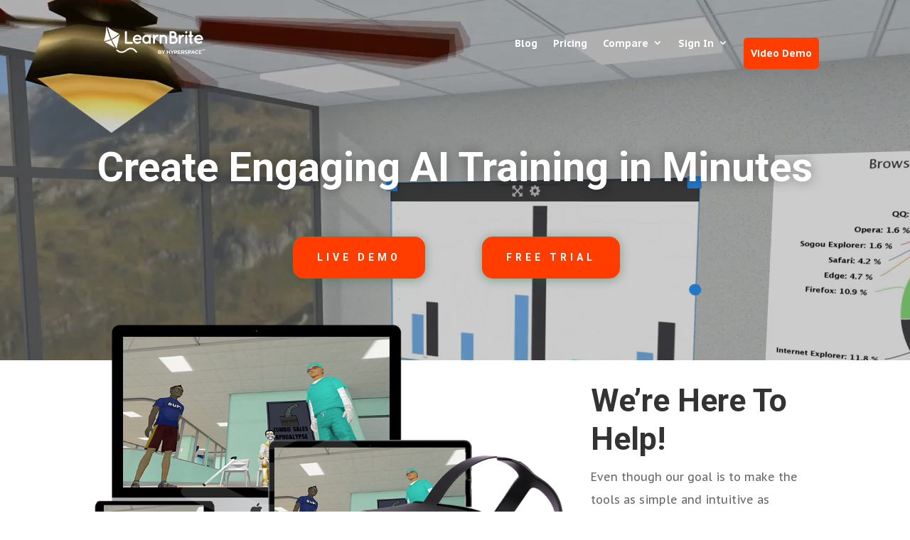

--- FILE ---
content_type: text/css
request_url: https://learnbrite.com/wp-content/themes/Divi-child/style.css?ver=1.0.0
body_size: -226
content:
/*
 Theme Name:     Divi Child Theme
 Theme URI:      https://learnbrite.com
 Description:    Divi Child Theme
 Author:         Learnbrite
 Author URI:     https://learnbrite.com
 Template:       Divi
 Version:        1.0.0
*/

/* =Theme customization starts here
------------------------------------------------------- */



--- FILE ---
content_type: text/css
request_url: https://learnbrite.com/wp-content/et-cache/3866/et-core-unified-deferred-3866.min.css?ver=1766938061
body_size: 2048
content:
.et_pb_section_4.et_pb_section{padding-top:54px;padding-right:0px;padding-bottom:80px;padding-left:0px}.et_pb_text_5,.et_pb_text_8,.et_pb_text_9,.et_pb_text_10{line-height:2em;font-size:16px;line-height:2em;max-width:800px}.et_pb_text_5 h2,.et_pb_text_7 h2,.et_pb_text_8 h2,.et_pb_text_9 h2,.et_pb_text_10 h2{font-family:'Roboto',Helvetica,Arial,Lucida,sans-serif;font-weight:700;font-size:45px;line-height:1.2em}body.uiwebview .et_pb_text_5 h3,body.uiwebview .et_pb_text_6 h3{font-variant-ligatures:no-common-ligatures}div.et_pb_section.et_pb_section_5{background-image:linear-gradient(130deg,#ff3d00 25%,#490077 100%)!important}.et_pb_section_5.et_pb_section{padding-top:0px;padding-bottom:0px;margin-top:100px;margin-bottom:60px;background-color:#8624E1!important}.et_pb_row_8.et_pb_row{padding-top:0px!important;margin-bottom:80px!important;padding-top:0}.et_pb_video_0,.et_pb_video_0 iframe{border-radius:8px 8px 8px 8px;overflow:hidden}.et_pb_video_0{margin-top:-100px!important;box-shadow:0px 60px 80px -40px rgba(0,0,0,0.3)}.et_pb_video_0 .et_pb_video_overlay_hover:hover{background-color:rgba(0,0,0,.6)}.et_pb_row_9.et_pb_row{padding-right:0px!important;padding-bottom:0px!important;padding-left:0px!important;padding-right:0px;padding-bottom:0;padding-left:0px}.et_pb_row_9,body #page-container .et-db #et-boc .et-l .et_pb_row_9.et_pb_row,body.et_pb_pagebuilder_layout.single #page-container #et-boc .et-l .et_pb_row_9.et_pb_row,body.et_pb_pagebuilder_layout.single.et_full_width_page #page-container #et-boc .et-l .et_pb_row_9.et_pb_row{width:85%;max-width:85%}.et_pb_image_1{margin-bottom:-10%!important;width:100%;max-width:100%!important;text-align:right;margin-right:0}.et_pb_image_1 .et_pb_image_wrap,.et_pb_image_1 img{width:100%}.et_pb_text_6,.et_pb_text_7{line-height:2em;font-size:16px;line-height:2em}.et_pb_text_6 h2{font-family:'Roboto',Helvetica,Arial,Lucida,sans-serif;font-weight:700;font-size:45px;color:#ffffff!important;line-height:1.2em}.et_pb_button_12_wrapper .et_pb_button_12,.et_pb_button_12_wrapper .et_pb_button_12:hover,.et_pb_button_13_wrapper .et_pb_button_13,.et_pb_button_13_wrapper .et_pb_button_13:hover,.et_pb_button_14_wrapper .et_pb_button_14,.et_pb_button_14_wrapper .et_pb_button_14:hover{padding-top:18px!important;padding-right:34px!important;padding-bottom:18px!important;padding-left:34px!important}body #page-container .et_pb_section .et_pb_button_12{border-width:0px!important;border-color:rgba(0,0,0,0);border-radius:4px;letter-spacing:5px;font-size:14px;font-family:'Roboto',Helvetica,Arial,Lucida,sans-serif!important;font-weight:700!important;text-transform:uppercase!important;background-image:linear-gradient(90deg,#ff3d00 0%,#fcb6ab 100%)}body #page-container .et_pb_section .et_pb_button_12:hover,body #page-container .et_pb_section .et_pb_button_13:hover,body #page-container .et_pb_section .et_pb_button_14:hover{letter-spacing:5.5px!important}body #page-container .et_pb_section .et_pb_button_12:after,body #page-container .et_pb_section .et_pb_button_13:after,body #page-container .et_pb_section .et_pb_button_14:after{font-size:1.6em}body.et_button_custom_icon #page-container .et_pb_button_12:after,body.et_button_custom_icon #page-container .et_pb_button_13:after,body.et_button_custom_icon #page-container .et_pb_button_14:after{font-size:14px}.et_pb_button_12{box-shadow:0px 20px 30px -10px rgba(247,130,142,0.4);transition:letter-spacing 300ms ease 0ms}.et_pb_button_12,.et_pb_button_12:after,.et_pb_button_13,.et_pb_button_13:after,.et_pb_button_14,.et_pb_button_14:after{transition:all 300ms ease 0ms}div.et_pb_section.et_pb_section_6,div.et_pb_section.et_pb_section_7{background-image:linear-gradient(180deg,#ffffff 0%,#F2F2FA 50%)!important}.et_pb_section_6.section_has_divider.et_pb_bottom_divider .et_pb_bottom_inside_divider{background-image:url([data-uri]);background-size:100% 250px;bottom:0;height:250px;z-index:1;transform:scale(-1,1)}.et_pb_text_7.et_pb_text ul li,.et_pb_text_7.et_pb_text ol li>ul li{color:#000000!important}.et_pb_text_7 ul li{line-height:2em;line-height:2em}.et_pb_text_7 h1{text-align:center}.et_pb_text_7 h3{text-transform:uppercase;font-size:20px;color:#c1c1c1!important;letter-spacing:4px;line-height:1.6em}.et_pb_image_2{text-align:left;margin-left:0}.et_pb_section_7.et_pb_section{background-color:#F2F2FA!important}.et_pb_row_12,body #page-container .et-db #et-boc .et-l .et_pb_row_12.et_pb_row,body.et_pb_pagebuilder_layout.single #page-container #et-boc .et-l .et_pb_row_12.et_pb_row,body.et_pb_pagebuilder_layout.single.et_full_width_page #page-container #et-boc .et-l .et_pb_row_12.et_pb_row{max-width:1440px}.et_pb_testimonial_0.et_pb_testimonial .et_pb_testimonial_content,.et_pb_testimonial_1.et_pb_testimonial .et_pb_testimonial_content{font-size:16px;line-height:2em}.et_pb_testimonial_0.et_pb_testimonial{background-color:#ffffff;border-radius:10px 10px 10px 10px;overflow:hidden;padding-top:40px!important;padding-right:30px!important;padding-bottom:40px!important;padding-left:30px!important;background-color:#ffffff}.et_pb_testimonial_0 .et_pb_testimonial_portrait,.et_pb_testimonial_1 .et_pb_testimonial_portrait{border-color:#ffffff}.et_pb_testimonial_0{box-shadow:0px 2px 70px 0px rgba(110,130,208,0.18)}.et_pb_testimonial_0.et_pb_testimonial:before,.et_pb_testimonial_1.et_pb_testimonial:before{color:#b5b5b5;background-color:#ffffff}.et_pb_testimonial_1.et_pb_testimonial{background-color:rgba(255,255,255,0.45);border-radius:10px 10px 10px 10px;overflow:hidden;padding-top:40px!important;padding-right:30px!important;padding-bottom:40px!important;padding-left:30px!important;background-color:rgba(255,255,255,0.45)}.et_pb_testimonial_1{box-shadow:0px 2px 50px 0px rgba(110,130,208,0.18)}.et_pb_row_14{background-color:#ffffff}.et_pb_image_3{max-width:65%;text-align:center}.et_pb_row_15.et_pb_row{padding-top:80px!important;padding-right:0px!important;padding-bottom:80px!important;padding-left:0px!important;padding-top:80px;padding-right:0px;padding-bottom:80px;padding-left:0px}.et_pb_accordion_0.et_pb_accordion h5.et_pb_toggle_title,.et_pb_accordion_0.et_pb_accordion h1.et_pb_toggle_title,.et_pb_accordion_0.et_pb_accordion h2.et_pb_toggle_title,.et_pb_accordion_0.et_pb_accordion h3.et_pb_toggle_title,.et_pb_accordion_0.et_pb_accordion h4.et_pb_toggle_title,.et_pb_accordion_0.et_pb_accordion h6.et_pb_toggle_title{font-weight:600;font-size:19px}.et_pb_accordion_0.et_pb_accordion .et_pb_toggle_content,.et_pb_text_12,.et_pb_text_13{font-size:14px}.et_pb_accordion_0.et_pb_accordion .et_pb_accordion_item{border-style:none}.et_pb_accordion_0.et_pb_accordion .et_pb_toggle{margin-bottom:-10px!important;margin-left:15px}.et_pb_accordion_0.et_pb_accordion .et_pb_toggle_title:before{content:"\e046";position:absolute;left:-25px;font-size:14px;color:#ccc;top:50%;margin-top:-.5em}.et_pb_accordion_0 .et_pb_toggle_close{background-color:rgba(0,0,0,0)}div.et_pb_section.et_pb_section_8{background-image:linear-gradient(130deg,#ff3d00 25%,#f2009d 100%)!important}.et_pb_section_8.et_pb_section{padding-top:8vw;padding-bottom:7vw}.et_pb_text_11 h2{font-family:'Roboto',Helvetica,Arial,Lucida,sans-serif;font-weight:700;font-size:39px;line-height:1.4em}.et_pb_text_11 h3{font-family:'Roboto',Helvetica,Arial,Lucida,sans-serif;font-weight:700;text-transform:uppercase;font-size:24px;color:#ffffff!important;letter-spacing:5px;line-height:2em;text-align:center}.et_pb_text_11{max-width:850px}.et_pb_row_17,body #page-container .et-db #et-boc .et-l .et_pb_row_17.et_pb_row,body.et_pb_pagebuilder_layout.single #page-container #et-boc .et-l .et_pb_row_17.et_pb_row,body.et_pb_pagebuilder_layout.single.et_full_width_page #page-container #et-boc .et-l .et_pb_row_17.et_pb_row{width:51%;max-width:51%}body #page-container .et_pb_section .et_pb_button_13,body #page-container .et_pb_section .et_pb_button_14{color:#e02b20!important;border-width:0px!important;border-color:rgba(0,0,0,0);border-radius:10px;letter-spacing:5px;font-size:14px;font-family:'Roboto',Helvetica,Arial,Lucida,sans-serif!important;font-weight:700!important;text-transform:uppercase!important;background-color:#ffffff}.et_pb_button_13,.et_pb_button_14{box-shadow:0px 20px 30px -10px rgba(249,44,139,0.4);transition:letter-spacing 300ms ease 0ms}.et_pb_section_10.et_pb_section{background-color:#414141!important}.et_pb_text_12.et_pb_text{color:#FFFFFF!important}ul.et_pb_social_media_follow_0 a.icon{border-radius:34px 34px 34px 34px}.et_pb_text_13.et_pb_text{color:#ffffff!important}.et_pb_column_17{padding-right:5%}.et_pb_column_18{padding-top:5%;padding-bottom:5%}.et_pb_social_media_follow_network_0 a.icon,.et_pb_social_media_follow_network_1 a.icon,.et_pb_social_media_follow_network_2 a.icon,.et_pb_social_media_follow_network_3 a.icon{background-color:#ff3d00!important}.et_pb_text_5.et_pb_module,.et_pb_text_8.et_pb_module,.et_pb_text_9.et_pb_module,.et_pb_image_3.et_pb_module,.et_pb_text_10.et_pb_module,.et_pb_text_11.et_pb_module{margin-left:auto!important;margin-right:auto!important}.et_pb_row_12.et_pb_row{padding-top:30px!important;padding-right:0px!important;padding-bottom:25px!important;padding-left:0px!important;margin-left:auto!important;margin-right:auto!important;padding-top:30px;padding-right:0px;padding-bottom:25px;padding-left:0px}@media only screen and (min-width:981px){.et_pb_row_14,body #page-container .et-db #et-boc .et-l .et_pb_row_14.et_pb_row,body.et_pb_pagebuilder_layout.single #page-container #et-boc .et-l .et_pb_row_14.et_pb_row,body.et_pb_pagebuilder_layout.single.et_full_width_page #page-container #et-boc .et-l .et_pb_row_14.et_pb_row,.et_pb_row_16,body #page-container .et-db #et-boc .et-l .et_pb_row_16.et_pb_row,body.et_pb_pagebuilder_layout.single #page-container #et-boc .et-l .et_pb_row_16.et_pb_row,body.et_pb_pagebuilder_layout.single.et_full_width_page #page-container #et-boc .et-l .et_pb_row_16.et_pb_row{width:89%;max-width:89%}}@media only screen and (max-width:980px){.et_pb_text_5 h2,.et_pb_text_6 h2,.et_pb_text_7 h2,.et_pb_text_8 h2,.et_pb_text_9 h2,.et_pb_text_10 h2{font-size:35px}.et_pb_image_1,.et_pb_image_2{text-align:center;margin-left:auto;margin-right:auto}body #page-container .et_pb_section .et_pb_button_12:after,body #page-container .et_pb_section .et_pb_button_13:after,body #page-container .et_pb_section .et_pb_button_14:after{display:inline-block;opacity:0}body #page-container .et_pb_section .et_pb_button_12:hover:after,body #page-container .et_pb_section .et_pb_button_13:hover:after,body #page-container .et_pb_section .et_pb_button_14:hover:after{opacity:1}.et_pb_section_6.section_has_divider.et_pb_bottom_divider .et_pb_bottom_inside_divider{background-image:url([data-uri]);background-size:100% 150px;bottom:0;height:150px;z-index:1;transform:scale(-1,1)}.et_pb_image_2 .et_pb_image_wrap img,.et_pb_image_3 .et_pb_image_wrap img{width:auto}.et_pb_section_7.et_pb_section{padding-top:5%;padding-bottom:5%}.et_pb_row_14,body #page-container .et-db #et-boc .et-l .et_pb_row_14.et_pb_row,body.et_pb_pagebuilder_layout.single #page-container #et-boc .et-l .et_pb_row_14.et_pb_row,body.et_pb_pagebuilder_layout.single.et_full_width_page #page-container #et-boc .et-l .et_pb_row_14.et_pb_row,.et_pb_row_16,body #page-container .et-db #et-boc .et-l .et_pb_row_16.et_pb_row,body.et_pb_pagebuilder_layout.single #page-container #et-boc .et-l .et_pb_row_16.et_pb_row,body.et_pb_pagebuilder_layout.single.et_full_width_page #page-container #et-boc .et-l .et_pb_row_16.et_pb_row{width:80%;max-width:80%}.et_pb_text_11 h2{font-size:40px}.et_pb_text_11 h3{font-size:16px}}@media only screen and (max-width:767px){.et_pb_text_5 h2,.et_pb_text_6 h2,.et_pb_text_7 h2,.et_pb_text_8 h2,.et_pb_text_9 h2,.et_pb_text_10 h2{font-size:28px}body #page-container .et_pb_section .et_pb_button_12:after,body #page-container .et_pb_section .et_pb_button_13:after,body #page-container .et_pb_section .et_pb_button_14:after{display:inline-block;opacity:0}body #page-container .et_pb_section .et_pb_button_12:hover:after,body #page-container .et_pb_section .et_pb_button_13:hover:after,body #page-container .et_pb_section .et_pb_button_14:hover:after{opacity:1}.et_pb_section_6.section_has_divider.et_pb_bottom_divider .et_pb_bottom_inside_divider{background-image:url([data-uri]);background-size:100% 110px;bottom:0;height:110px;z-index:1;transform:scale(-1,1)}.et_pb_image_2 .et_pb_image_wrap img,.et_pb_image_3 .et_pb_image_wrap img{width:auto}.et_pb_section_7.et_pb_section{padding-right:0px;padding-left:0px}.et_pb_row_15.et_pb_row{padding-top:35px!important;padding-bottom:0px!important;padding-top:35px!important;padding-bottom:0px!important}.et_pb_row_16.et_pb_row{padding-right:5%!important;padding-left:5%!important;padding-right:5%!important;padding-left:5%!important}.et_pb_text_11 h2{font-size:32px}.et_pb_text_11 h3{font-size:14px}}

--- FILE ---
content_type: text/css
request_url: https://learnbrite.com/wp-content/plugins/smm-anypagelightbox/smm-anypagelightbox.css?ver=6.8.3
body_size: 152
content:
/**
 * Plugin name: Divi Anypage Lightbox Module
 * Plugin URI: https://shop.smmile.com/product-divi-lightbox-anypage-plugin/
 * Version: 1.9
 * Author:      Smmile Web Agency
 * Author URI: https://smmile.com/
 * Description: Load any Divi page content in a lightbox popup.  Support at https://forum.smmile.com
 */

.mfp-content .mfp-close {
    z-index:100000 !important;
}

.mfp-preloader {
  width: 30px;
  height: 30px;
  background-color: #FFF;
  opacity: 0.65;
  margin: 0 auto;
  -webkit-animation: rotateplane 1.2s infinite ease-in-out;
  animation: rotateplane 1.2s infinite ease-in-out;
}

@-webkit-keyframes rotateplane {
  0% { -webkit-transform: perspective(120px) }
  50% { -webkit-transform: perspective(120px) rotateY(180deg) }
  100% { -webkit-transform: perspective(120px) rotateY(180deg)  rotateX(180deg) }
}

@keyframes rotateplane {
  0% { transform: perspective(120px) rotateX(0deg) rotateY(0deg) }
  50% { transform: perspective(120px) rotateX(-180.1deg) rotateY(0deg) }
  100% { transform: perspective(120px) rotateX(-180deg) rotateY(-179.9deg) }
}

--- FILE ---
content_type: application/javascript
request_url: https://learnbrite.com/wp-content/plugins/lb-invites-wordpress-plugin/public/js/lb_invites-public.js?ver=1.0.0
body_size: -237
content:
jQuery(document).ready(function ($) {
    $('#lb_invites-form').on('submit', function () {
        $button = $(this).find(':submit');
        $button.html('<i class="fa fa-cog fa-spin"></i> Please wait...');
        $button.attr('disabled', 'true');
    });
});

--- FILE ---
content_type: text/javascript; charset=utf-8
request_url: https://rest.happierleads.com/v3/script/hcTfPML3jrmo7bbt7wxYYH/4.0.0
body_size: 72780
content:
/*! Script generated at: 2026-01-14T05:25:41.737Z */
/*! For license information please see index.js.LICENSE.txt */
!function(e,t){"object"===typeof exports&&"object"===typeof module?module.exports=t():"function"===typeof define&&define.amd?define("Happierleads",[],t):"object"===typeof exports?exports.Happierleads=t():e.Happierleads=t()}(this,(function(){return function(e){var t={};function __webpack_require__(i){if(t[i])return t[i].exports;var n=t[i]={i:i,l:!1,exports:{}};return e[i].call(n.exports,n,n.exports,__webpack_require__),n.l=!0,n.exports}return __webpack_require__.m=e,__webpack_require__.c=t,__webpack_require__.d=function(e,t,i){__webpack_require__.o(e,t)||Object.defineProperty(e,t,{enumerable:!0,get:i})},__webpack_require__.r=function(e){"undefined"!==typeof Symbol&&Symbol.toStringTag&&Object.defineProperty(e,Symbol.toStringTag,{value:"Module"}),Object.defineProperty(e,"__esModule",{value:!0})},__webpack_require__.t=function(e,t){if(1&t&&(e=__webpack_require__(e)),8&t)return e;if(4&t&&"object"===typeof e&&e&&e.__esModule)return e;var i=Object.create(null);if(__webpack_require__.r(i),Object.defineProperty(i,"default",{enumerable:!0,value:e}),2&t&&"string"!=typeof e)for(var n in e)__webpack_require__.d(i,n,function(t){return e[t]}.bind(null,n));return i},__webpack_require__.n=function(e){var t=e&&e.__esModule?function(){return e.default}:function(){return e};return __webpack_require__.d(t,"a",t),t},__webpack_require__.o=function(e,t){return Object.prototype.hasOwnProperty.call(e,t)},__webpack_require__.p="/",__webpack_require__(__webpack_require__.s=32)}([function(e,t,i){"use strict";var n="undefined"!==typeof Uint8Array&&"undefined"!==typeof Uint16Array&&"undefined"!==typeof Int32Array;function _has(e,t){return Object.prototype.hasOwnProperty.call(e,t)}t.assign=function(e){for(var t=Array.prototype.slice.call(arguments,1);t.length;){var i=t.shift();if(i){if("object"!==typeof i)throw new TypeError(i+"must be non-object");for(var n in i)_has(i,n)&&(e[n]=i[n])}}return e},t.shrinkBuf=function(e,t){return e.length===t?e:e.subarray?e.subarray(0,t):(e.length=t,e)};var a={arraySet:function(e,t,i,n,a){if(t.subarray&&e.subarray)e.set(t.subarray(i,i+n),a);else for(var r=0;r<n;r++)e[a+r]=t[i+r]},flattenChunks:function(e){var t,i,n,a,r,o;for(n=0,t=0,i=e.length;t<i;t++)n+=e[t].length;for(o=new Uint8Array(n),a=0,t=0,i=e.length;t<i;t++)r=e[t],o.set(r,a),a+=r.length;return o}},r={arraySet:function(e,t,i,n,a){for(var r=0;r<n;r++)e[a+r]=t[i+r]},flattenChunks:function(e){return[].concat.apply([],e)}};t.setTyped=function(e){e?(t.Buf8=Uint8Array,t.Buf16=Uint16Array,t.Buf32=Int32Array,t.assign(t,a)):(t.Buf8=Array,t.Buf16=Array,t.Buf32=Array,t.assign(t,r))},t.setTyped(n)},function(e,t,i){var n=i(19);e.exports=function(){var e=arguments.length>0&&void 0!==arguments[0]?arguments[0]:"",t="[a-zA-Z0-9\\!\\#\\$\\%\\&\\'\\*\\+\\-\\/\\=\\?\\^\\_\\`\\{\\|\\}\\~\\.]+",i=new RegExp("".concat(t,"?@").concat(t,"\\.").concat(t),"g"),a=n(new Set(e.match(i)||[])).filter((function(e){return!/\.\./.test(e)})).map((function(e){return e.toLowerCase()}));return a}},function(e,t,i){"use strict";e.exports={2:"need dictionary",1:"stream end",0:"","-1":"file error","-2":"stream error","-3":"data error","-4":"insufficient memory","-5":"buffer error","-6":"incompatible version"}},function(e,t,i){"use strict";e.exports=function(e,t,i,n){for(var a=65535&e|0,r=e>>>16&65535|0,o=0;0!==i;){i-=o=i>2e3?2e3:i;do{r=r+(a=a+t[n++]|0)|0}while(--o);a%=65521,r%=65521}return a|r<<16|0}},function(e,t,i){"use strict";var n=function(){for(var e,t=[],i=0;i<256;i++){e=i;for(var n=0;n<8;n++)e=1&e?3988292384^e>>>1:e>>>1;t[i]=e}return t}();e.exports=function(e,t,i,a){var r=n,o=a+i;e^=-1;for(var s=a;s<o;s++)e=e>>>8^r[255&(e^t[s])];return-1^e}},function(e,t,i){"use strict";var n=i(0),a=!0,r=!0;try{String.fromCharCode.apply(null,[0])}catch(l){a=!1}try{String.fromCharCode.apply(null,new Uint8Array(1))}catch(l){r=!1}for(var o=new n.Buf8(256),s=0;s<256;s++)o[s]=s>=252?6:s>=248?5:s>=240?4:s>=224?3:s>=192?2:1;function buf2binstring(e,t){if(t<65534&&(e.subarray&&r||!e.subarray&&a))return String.fromCharCode.apply(null,n.shrinkBuf(e,t));for(var i="",o=0;o<t;o++)i+=String.fromCharCode(e[o]);return i}o[254]=o[254]=1,t.string2buf=function(e){var t,i,a,r,o,s=e.length,l=0;for(r=0;r<s;r++)55296===(64512&(i=e.charCodeAt(r)))&&r+1<s&&56320===(64512&(a=e.charCodeAt(r+1)))&&(i=65536+(i-55296<<10)+(a-56320),r++),l+=i<128?1:i<2048?2:i<65536?3:4;for(t=new n.Buf8(l),o=0,r=0;o<l;r++)55296===(64512&(i=e.charCodeAt(r)))&&r+1<s&&56320===(64512&(a=e.charCodeAt(r+1)))&&(i=65536+(i-55296<<10)+(a-56320),r++),i<128?t[o++]=i:i<2048?(t[o++]=192|i>>>6,t[o++]=128|63&i):i<65536?(t[o++]=224|i>>>12,t[o++]=128|i>>>6&63,t[o++]=128|63&i):(t[o++]=240|i>>>18,t[o++]=128|i>>>12&63,t[o++]=128|i>>>6&63,t[o++]=128|63&i);return t},t.buf2binstring=function(e){return buf2binstring(e,e.length)},t.binstring2buf=function(e){for(var t=new n.Buf8(e.length),i=0,a=t.length;i<a;i++)t[i]=e.charCodeAt(i);return t},t.buf2string=function(e,t){var i,n,a,r,s=t||e.length,l=new Array(2*s);for(n=0,i=0;i<s;)if((a=e[i++])<128)l[n++]=a;else if((r=o[a])>4)l[n++]=65533,i+=r-1;else{for(a&=2===r?31:3===r?15:7;r>1&&i<s;)a=a<<6|63&e[i++],r--;r>1?l[n++]=65533:a<65536?l[n++]=a:(a-=65536,l[n++]=55296|a>>10&1023,l[n++]=56320|1023&a)}return buf2binstring(l,n)},t.utf8border=function(e,t){var i;for((t=t||e.length)>e.length&&(t=e.length),i=t-1;i>=0&&128===(192&e[i]);)i--;return i<0||0===i?t:i+o[e[i]]>t?i:t}},function(e,t,i){"use strict";e.exports=function(){this.input=null,this.next_in=0,this.avail_in=0,this.total_in=0,this.output=null,this.next_out=0,this.avail_out=0,this.total_out=0,this.msg="",this.state=null,this.data_type=2,this.adler=0}},function(e,t,i){"use strict";e.exports={Z_NO_FLUSH:0,Z_PARTIAL_FLUSH:1,Z_SYNC_FLUSH:2,Z_FULL_FLUSH:3,Z_FINISH:4,Z_BLOCK:5,Z_TREES:6,Z_OK:0,Z_STREAM_END:1,Z_NEED_DICT:2,Z_ERRNO:-1,Z_STREAM_ERROR:-2,Z_DATA_ERROR:-3,Z_BUF_ERROR:-5,Z_NO_COMPRESSION:0,Z_BEST_SPEED:1,Z_BEST_COMPRESSION:9,Z_DEFAULT_COMPRESSION:-1,Z_FILTERED:1,Z_HUFFMAN_ONLY:2,Z_RLE:3,Z_FIXED:4,Z_DEFAULT_STRATEGY:0,Z_BINARY:0,Z_TEXT:1,Z_UNKNOWN:2,Z_DEFLATED:8}},function(e,t){e.exports=function(e,t){(null==t||t>e.length)&&(t=e.length);for(var i=0,n=new Array(t);i<t;i++)n[i]=e[i];return n}},function(e,t,i){"use strict";var n={};(0,i(0).assign)(n,i(11),i(14),i(7)),e.exports=n},function(e,t,i){"use strict";var n=i(25),a=i(28).parse,r=Object.prototype.hasOwnProperty;function utm(e){var t;"?"===e.charAt(0)&&(e=e.substring(1)),e=e.replace(/\?/g,"&");var i=a(e),n={};for(var o in i)r.call(i,o)&&"utm_"===o.substr(0,4)&&("campaign"===(t=o.substr(4))&&(t="name"),n[t]=i[o]);return n}var o={name:!0,term:!0,source:!0,medium:!0,content:!0};e.exports=utm,e.exports.strict=function(e){return n((function(e,t,i){return r.call(o,i)&&(e[i]=t),e}),{},utm(e))}},function(e,t,i){"use strict";var n=i(12),a=i(0),r=i(5),o=i(2),s=i(6),l=Object.prototype.toString;function Deflate(e){if(!(this instanceof Deflate))return new Deflate(e);this.options=a.assign({level:-1,method:8,chunkSize:16384,windowBits:15,memLevel:8,strategy:0,to:""},e||{});var t=this.options;t.raw&&t.windowBits>0?t.windowBits=-t.windowBits:t.gzip&&t.windowBits>0&&t.windowBits<16&&(t.windowBits+=16),this.err=0,this.msg="",this.ended=!1,this.chunks=[],this.strm=new s,this.strm.avail_out=0;var i=n.deflateInit2(this.strm,t.level,t.method,t.windowBits,t.memLevel,t.strategy);if(0!==i)throw new Error(o[i]);if(t.header&&n.deflateSetHeader(this.strm,t.header),t.dictionary){var d;if(d="string"===typeof t.dictionary?r.string2buf(t.dictionary):"[object ArrayBuffer]"===l.call(t.dictionary)?new Uint8Array(t.dictionary):t.dictionary,0!==(i=n.deflateSetDictionary(this.strm,d)))throw new Error(o[i]);this._dict_set=!0}}function deflate(e,t){var i=new Deflate(t);if(i.push(e,!0),i.err)throw i.msg||o[i.err];return i.result}Deflate.prototype.push=function(e,t){var i,o,s=this.strm,d=this.options.chunkSize;if(this.ended)return!1;o=t===~~t?t:!0===t?4:0,"string"===typeof e?s.input=r.string2buf(e):"[object ArrayBuffer]"===l.call(e)?s.input=new Uint8Array(e):s.input=e,s.next_in=0,s.avail_in=s.input.length;do{if(0===s.avail_out&&(s.output=new a.Buf8(d),s.next_out=0,s.avail_out=d),1!==(i=n.deflate(s,o))&&0!==i)return this.onEnd(i),this.ended=!0,!1;0!==s.avail_out&&(0!==s.avail_in||4!==o&&2!==o)||("string"===this.options.to?this.onData(r.buf2binstring(a.shrinkBuf(s.output,s.next_out))):this.onData(a.shrinkBuf(s.output,s.next_out)))}while((s.avail_in>0||0===s.avail_out)&&1!==i);return 4===o?(i=n.deflateEnd(this.strm),this.onEnd(i),this.ended=!0,0===i):2!==o||(this.onEnd(0),s.avail_out=0,!0)},Deflate.prototype.onData=function(e){this.chunks.push(e)},Deflate.prototype.onEnd=function(e){0===e&&("string"===this.options.to?this.result=this.chunks.join(""):this.result=a.flattenChunks(this.chunks)),this.chunks=[],this.err=e,this.msg=this.strm.msg},t.Deflate=Deflate,t.deflate=deflate,t.deflateRaw=function(e,t){return(t=t||{}).raw=!0,deflate(e,t)},t.gzip=function(e,t){return(t=t||{}).gzip=!0,deflate(e,t)}},function(e,t,i){"use strict";var n,a=i(0),r=i(13),o=i(3),s=i(4),l=i(2),d=-2,h=258,c=262,u=103,f=113,_=666;function err(e,t){return e.msg=l[t],t}function rank(e){return(e<<1)-(e>4?9:0)}function zero(e){for(var t=e.length;--t>=0;)e[t]=0}function flush_pending(e){var t=e.state,i=t.pending;i>e.avail_out&&(i=e.avail_out),0!==i&&(a.arraySet(e.output,t.pending_buf,t.pending_out,i,e.next_out),e.next_out+=i,t.pending_out+=i,e.total_out+=i,e.avail_out-=i,t.pending-=i,0===t.pending&&(t.pending_out=0))}function flush_block_only(e,t){r._tr_flush_block(e,e.block_start>=0?e.block_start:-1,e.strstart-e.block_start,t),e.block_start=e.strstart,flush_pending(e.strm)}function put_byte(e,t){e.pending_buf[e.pending++]=t}function putShortMSB(e,t){e.pending_buf[e.pending++]=t>>>8&255,e.pending_buf[e.pending++]=255&t}function read_buf(e,t,i,n){var r=e.avail_in;return r>n&&(r=n),0===r?0:(e.avail_in-=r,a.arraySet(t,e.input,e.next_in,r,i),1===e.state.wrap?e.adler=o(e.adler,t,r,i):2===e.state.wrap&&(e.adler=s(e.adler,t,r,i)),e.next_in+=r,e.total_in+=r,r)}function longest_match(e,t){var i,n,a=e.max_chain_length,r=e.strstart,o=e.prev_length,s=e.nice_match,l=e.strstart>e.w_size-c?e.strstart-(e.w_size-c):0,d=e.window,u=e.w_mask,f=e.prev,_=e.strstart+h,p=d[r+o-1],m=d[r+o];e.prev_length>=e.good_match&&(a>>=2),s>e.lookahead&&(s=e.lookahead);do{if(d[(i=t)+o]===m&&d[i+o-1]===p&&d[i]===d[r]&&d[++i]===d[r+1]){r+=2,i++;do{}while(d[++r]===d[++i]&&d[++r]===d[++i]&&d[++r]===d[++i]&&d[++r]===d[++i]&&d[++r]===d[++i]&&d[++r]===d[++i]&&d[++r]===d[++i]&&d[++r]===d[++i]&&r<_);if(n=h-(_-r),r=_-h,n>o){if(e.match_start=t,o=n,n>=s)break;p=d[r+o-1],m=d[r+o]}}}while((t=f[t&u])>l&&0!==--a);return o<=e.lookahead?o:e.lookahead}function fill_window(e){var t,i,n,r,o,s=e.w_size;do{if(r=e.window_size-e.lookahead-e.strstart,e.strstart>=s+(s-c)){a.arraySet(e.window,e.window,s,s,0),e.match_start-=s,e.strstart-=s,e.block_start-=s,t=i=e.hash_size;do{n=e.head[--t],e.head[t]=n>=s?n-s:0}while(--i);t=i=s;do{n=e.prev[--t],e.prev[t]=n>=s?n-s:0}while(--i);r+=s}if(0===e.strm.avail_in)break;if(i=read_buf(e.strm,e.window,e.strstart+e.lookahead,r),e.lookahead+=i,e.lookahead+e.insert>=3)for(o=e.strstart-e.insert,e.ins_h=e.window[o],e.ins_h=(e.ins_h<<e.hash_shift^e.window[o+1])&e.hash_mask;e.insert&&(e.ins_h=(e.ins_h<<e.hash_shift^e.window[o+3-1])&e.hash_mask,e.prev[o&e.w_mask]=e.head[e.ins_h],e.head[e.ins_h]=o,o++,e.insert--,!(e.lookahead+e.insert<3)););}while(e.lookahead<c&&0!==e.strm.avail_in)}function deflate_fast(e,t){for(var i,n;;){if(e.lookahead<c){if(fill_window(e),e.lookahead<c&&0===t)return 1;if(0===e.lookahead)break}if(i=0,e.lookahead>=3&&(e.ins_h=(e.ins_h<<e.hash_shift^e.window[e.strstart+3-1])&e.hash_mask,i=e.prev[e.strstart&e.w_mask]=e.head[e.ins_h],e.head[e.ins_h]=e.strstart),0!==i&&e.strstart-i<=e.w_size-c&&(e.match_length=longest_match(e,i)),e.match_length>=3)if(n=r._tr_tally(e,e.strstart-e.match_start,e.match_length-3),e.lookahead-=e.match_length,e.match_length<=e.max_lazy_match&&e.lookahead>=3){e.match_length--;do{e.strstart++,e.ins_h=(e.ins_h<<e.hash_shift^e.window[e.strstart+3-1])&e.hash_mask,i=e.prev[e.strstart&e.w_mask]=e.head[e.ins_h],e.head[e.ins_h]=e.strstart}while(0!==--e.match_length);e.strstart++}else e.strstart+=e.match_length,e.match_length=0,e.ins_h=e.window[e.strstart],e.ins_h=(e.ins_h<<e.hash_shift^e.window[e.strstart+1])&e.hash_mask;else n=r._tr_tally(e,0,e.window[e.strstart]),e.lookahead--,e.strstart++;if(n&&(flush_block_only(e,!1),0===e.strm.avail_out))return 1}return e.insert=e.strstart<2?e.strstart:2,4===t?(flush_block_only(e,!0),0===e.strm.avail_out?3:4):e.last_lit&&(flush_block_only(e,!1),0===e.strm.avail_out)?1:2}function deflate_slow(e,t){for(var i,n,a;;){if(e.lookahead<c){if(fill_window(e),e.lookahead<c&&0===t)return 1;if(0===e.lookahead)break}if(i=0,e.lookahead>=3&&(e.ins_h=(e.ins_h<<e.hash_shift^e.window[e.strstart+3-1])&e.hash_mask,i=e.prev[e.strstart&e.w_mask]=e.head[e.ins_h],e.head[e.ins_h]=e.strstart),e.prev_length=e.match_length,e.prev_match=e.match_start,e.match_length=2,0!==i&&e.prev_length<e.max_lazy_match&&e.strstart-i<=e.w_size-c&&(e.match_length=longest_match(e,i),e.match_length<=5&&(1===e.strategy||3===e.match_length&&e.strstart-e.match_start>4096)&&(e.match_length=2)),e.prev_length>=3&&e.match_length<=e.prev_length){a=e.strstart+e.lookahead-3,n=r._tr_tally(e,e.strstart-1-e.prev_match,e.prev_length-3),e.lookahead-=e.prev_length-1,e.prev_length-=2;do{++e.strstart<=a&&(e.ins_h=(e.ins_h<<e.hash_shift^e.window[e.strstart+3-1])&e.hash_mask,i=e.prev[e.strstart&e.w_mask]=e.head[e.ins_h],e.head[e.ins_h]=e.strstart)}while(0!==--e.prev_length);if(e.match_available=0,e.match_length=2,e.strstart++,n&&(flush_block_only(e,!1),0===e.strm.avail_out))return 1}else if(e.match_available){if((n=r._tr_tally(e,0,e.window[e.strstart-1]))&&flush_block_only(e,!1),e.strstart++,e.lookahead--,0===e.strm.avail_out)return 1}else e.match_available=1,e.strstart++,e.lookahead--}return e.match_available&&(n=r._tr_tally(e,0,e.window[e.strstart-1]),e.match_available=0),e.insert=e.strstart<2?e.strstart:2,4===t?(flush_block_only(e,!0),0===e.strm.avail_out?3:4):e.last_lit&&(flush_block_only(e,!1),0===e.strm.avail_out)?1:2}function Config(e,t,i,n,a){this.good_length=e,this.max_lazy=t,this.nice_length=i,this.max_chain=n,this.func=a}function DeflateState(){this.strm=null,this.status=0,this.pending_buf=null,this.pending_buf_size=0,this.pending_out=0,this.pending=0,this.wrap=0,this.gzhead=null,this.gzindex=0,this.method=8,this.last_flush=-1,this.w_size=0,this.w_bits=0,this.w_mask=0,this.window=null,this.window_size=0,this.prev=null,this.head=null,this.ins_h=0,this.hash_size=0,this.hash_bits=0,this.hash_mask=0,this.hash_shift=0,this.block_start=0,this.match_length=0,this.prev_match=0,this.match_available=0,this.strstart=0,this.match_start=0,this.lookahead=0,this.prev_length=0,this.max_chain_length=0,this.max_lazy_match=0,this.level=0,this.strategy=0,this.good_match=0,this.nice_match=0,this.dyn_ltree=new a.Buf16(1146),this.dyn_dtree=new a.Buf16(122),this.bl_tree=new a.Buf16(78),zero(this.dyn_ltree),zero(this.dyn_dtree),zero(this.bl_tree),this.l_desc=null,this.d_desc=null,this.bl_desc=null,this.bl_count=new a.Buf16(16),this.heap=new a.Buf16(573),zero(this.heap),this.heap_len=0,this.heap_max=0,this.depth=new a.Buf16(573),zero(this.depth),this.l_buf=0,this.lit_bufsize=0,this.last_lit=0,this.d_buf=0,this.opt_len=0,this.static_len=0,this.matches=0,this.insert=0,this.bi_buf=0,this.bi_valid=0}function deflateResetKeep(e){var t;return e&&e.state?(e.total_in=e.total_out=0,e.data_type=2,(t=e.state).pending=0,t.pending_out=0,t.wrap<0&&(t.wrap=-t.wrap),t.status=t.wrap?42:f,e.adler=2===t.wrap?0:1,t.last_flush=0,r._tr_init(t),0):err(e,d)}function deflateReset(e){var t,i=deflateResetKeep(e);return 0===i&&((t=e.state).window_size=2*t.w_size,zero(t.head),t.max_lazy_match=n[t.level].max_lazy,t.good_match=n[t.level].good_length,t.nice_match=n[t.level].nice_length,t.max_chain_length=n[t.level].max_chain,t.strstart=0,t.block_start=0,t.lookahead=0,t.insert=0,t.match_length=t.prev_length=2,t.match_available=0,t.ins_h=0),i}function deflateInit2(e,t,i,n,r,o){if(!e)return d;var s=1;if(-1===t&&(t=6),n<0?(s=0,n=-n):n>15&&(s=2,n-=16),r<1||r>9||8!==i||n<8||n>15||t<0||t>9||o<0||o>4)return err(e,d);8===n&&(n=9);var l=new DeflateState;return e.state=l,l.strm=e,l.wrap=s,l.gzhead=null,l.w_bits=n,l.w_size=1<<l.w_bits,l.w_mask=l.w_size-1,l.hash_bits=r+7,l.hash_size=1<<l.hash_bits,l.hash_mask=l.hash_size-1,l.hash_shift=~~((l.hash_bits+3-1)/3),l.window=new a.Buf8(2*l.w_size),l.head=new a.Buf16(l.hash_size),l.prev=new a.Buf16(l.w_size),l.lit_bufsize=1<<r+6,l.pending_buf_size=4*l.lit_bufsize,l.pending_buf=new a.Buf8(l.pending_buf_size),l.d_buf=1*l.lit_bufsize,l.l_buf=3*l.lit_bufsize,l.level=t,l.strategy=o,l.method=i,deflateReset(e)}n=[new Config(0,0,0,0,(function(e,t){var i=65535;for(i>e.pending_buf_size-5&&(i=e.pending_buf_size-5);;){if(e.lookahead<=1){if(fill_window(e),0===e.lookahead&&0===t)return 1;if(0===e.lookahead)break}e.strstart+=e.lookahead,e.lookahead=0;var n=e.block_start+i;if((0===e.strstart||e.strstart>=n)&&(e.lookahead=e.strstart-n,e.strstart=n,flush_block_only(e,!1),0===e.strm.avail_out))return 1;if(e.strstart-e.block_start>=e.w_size-c&&(flush_block_only(e,!1),0===e.strm.avail_out))return 1}return e.insert=0,4===t?(flush_block_only(e,!0),0===e.strm.avail_out?3:4):(e.strstart>e.block_start&&(flush_block_only(e,!1),e.strm.avail_out),1)})),new Config(4,4,8,4,deflate_fast),new Config(4,5,16,8,deflate_fast),new Config(4,6,32,32,deflate_fast),new Config(4,4,16,16,deflate_slow),new Config(8,16,32,32,deflate_slow),new Config(8,16,128,128,deflate_slow),new Config(8,32,128,256,deflate_slow),new Config(32,128,258,1024,deflate_slow),new Config(32,258,258,4096,deflate_slow)],t.deflateInit=function(e,t){return deflateInit2(e,t,8,15,8,0)},t.deflateInit2=deflateInit2,t.deflateReset=deflateReset,t.deflateResetKeep=deflateResetKeep,t.deflateSetHeader=function(e,t){return e&&e.state?2!==e.state.wrap?d:(e.state.gzhead=t,0):d},t.deflate=function(e,t){var i,a,o,l;if(!e||!e.state||t>5||t<0)return e?err(e,d):d;if(a=e.state,!e.output||!e.input&&0!==e.avail_in||a.status===_&&4!==t)return err(e,0===e.avail_out?-5:d);if(a.strm=e,i=a.last_flush,a.last_flush=t,42===a.status)if(2===a.wrap)e.adler=0,put_byte(a,31),put_byte(a,139),put_byte(a,8),a.gzhead?(put_byte(a,(a.gzhead.text?1:0)+(a.gzhead.hcrc?2:0)+(a.gzhead.extra?4:0)+(a.gzhead.name?8:0)+(a.gzhead.comment?16:0)),put_byte(a,255&a.gzhead.time),put_byte(a,a.gzhead.time>>8&255),put_byte(a,a.gzhead.time>>16&255),put_byte(a,a.gzhead.time>>24&255),put_byte(a,9===a.level?2:a.strategy>=2||a.level<2?4:0),put_byte(a,255&a.gzhead.os),a.gzhead.extra&&a.gzhead.extra.length&&(put_byte(a,255&a.gzhead.extra.length),put_byte(a,a.gzhead.extra.length>>8&255)),a.gzhead.hcrc&&(e.adler=s(e.adler,a.pending_buf,a.pending,0)),a.gzindex=0,a.status=69):(put_byte(a,0),put_byte(a,0),put_byte(a,0),put_byte(a,0),put_byte(a,0),put_byte(a,9===a.level?2:a.strategy>=2||a.level<2?4:0),put_byte(a,3),a.status=f);else{var c=8+(a.w_bits-8<<4)<<8;c|=(a.strategy>=2||a.level<2?0:a.level<6?1:6===a.level?2:3)<<6,0!==a.strstart&&(c|=32),c+=31-c%31,a.status=f,putShortMSB(a,c),0!==a.strstart&&(putShortMSB(a,e.adler>>>16),putShortMSB(a,65535&e.adler)),e.adler=1}if(69===a.status)if(a.gzhead.extra){for(o=a.pending;a.gzindex<(65535&a.gzhead.extra.length)&&(a.pending!==a.pending_buf_size||(a.gzhead.hcrc&&a.pending>o&&(e.adler=s(e.adler,a.pending_buf,a.pending-o,o)),flush_pending(e),o=a.pending,a.pending!==a.pending_buf_size));)put_byte(a,255&a.gzhead.extra[a.gzindex]),a.gzindex++;a.gzhead.hcrc&&a.pending>o&&(e.adler=s(e.adler,a.pending_buf,a.pending-o,o)),a.gzindex===a.gzhead.extra.length&&(a.gzindex=0,a.status=73)}else a.status=73;if(73===a.status)if(a.gzhead.name){o=a.pending;do{if(a.pending===a.pending_buf_size&&(a.gzhead.hcrc&&a.pending>o&&(e.adler=s(e.adler,a.pending_buf,a.pending-o,o)),flush_pending(e),o=a.pending,a.pending===a.pending_buf_size)){l=1;break}l=a.gzindex<a.gzhead.name.length?255&a.gzhead.name.charCodeAt(a.gzindex++):0,put_byte(a,l)}while(0!==l);a.gzhead.hcrc&&a.pending>o&&(e.adler=s(e.adler,a.pending_buf,a.pending-o,o)),0===l&&(a.gzindex=0,a.status=91)}else a.status=91;if(91===a.status)if(a.gzhead.comment){o=a.pending;do{if(a.pending===a.pending_buf_size&&(a.gzhead.hcrc&&a.pending>o&&(e.adler=s(e.adler,a.pending_buf,a.pending-o,o)),flush_pending(e),o=a.pending,a.pending===a.pending_buf_size)){l=1;break}l=a.gzindex<a.gzhead.comment.length?255&a.gzhead.comment.charCodeAt(a.gzindex++):0,put_byte(a,l)}while(0!==l);a.gzhead.hcrc&&a.pending>o&&(e.adler=s(e.adler,a.pending_buf,a.pending-o,o)),0===l&&(a.status=u)}else a.status=u;if(a.status===u&&(a.gzhead.hcrc?(a.pending+2>a.pending_buf_size&&flush_pending(e),a.pending+2<=a.pending_buf_size&&(put_byte(a,255&e.adler),put_byte(a,e.adler>>8&255),e.adler=0,a.status=f)):a.status=f),0!==a.pending){if(flush_pending(e),0===e.avail_out)return a.last_flush=-1,0}else if(0===e.avail_in&&rank(t)<=rank(i)&&4!==t)return err(e,-5);if(a.status===_&&0!==e.avail_in)return err(e,-5);if(0!==e.avail_in||0!==a.lookahead||0!==t&&a.status!==_){var p=2===a.strategy?function(e,t){for(var i;;){if(0===e.lookahead&&(fill_window(e),0===e.lookahead)){if(0===t)return 1;break}if(e.match_length=0,i=r._tr_tally(e,0,e.window[e.strstart]),e.lookahead--,e.strstart++,i&&(flush_block_only(e,!1),0===e.strm.avail_out))return 1}return e.insert=0,4===t?(flush_block_only(e,!0),0===e.strm.avail_out?3:4):e.last_lit&&(flush_block_only(e,!1),0===e.strm.avail_out)?1:2}(a,t):3===a.strategy?function(e,t){for(var i,n,a,o,s=e.window;;){if(e.lookahead<=h){if(fill_window(e),e.lookahead<=h&&0===t)return 1;if(0===e.lookahead)break}if(e.match_length=0,e.lookahead>=3&&e.strstart>0&&(n=s[a=e.strstart-1])===s[++a]&&n===s[++a]&&n===s[++a]){o=e.strstart+h;do{}while(n===s[++a]&&n===s[++a]&&n===s[++a]&&n===s[++a]&&n===s[++a]&&n===s[++a]&&n===s[++a]&&n===s[++a]&&a<o);e.match_length=h-(o-a),e.match_length>e.lookahead&&(e.match_length=e.lookahead)}if(e.match_length>=3?(i=r._tr_tally(e,1,e.match_length-3),e.lookahead-=e.match_length,e.strstart+=e.match_length,e.match_length=0):(i=r._tr_tally(e,0,e.window[e.strstart]),e.lookahead--,e.strstart++),i&&(flush_block_only(e,!1),0===e.strm.avail_out))return 1}return e.insert=0,4===t?(flush_block_only(e,!0),0===e.strm.avail_out?3:4):e.last_lit&&(flush_block_only(e,!1),0===e.strm.avail_out)?1:2}(a,t):n[a.level].func(a,t);if(3!==p&&4!==p||(a.status=_),1===p||3===p)return 0===e.avail_out&&(a.last_flush=-1),0;if(2===p&&(1===t?r._tr_align(a):5!==t&&(r._tr_stored_block(a,0,0,!1),3===t&&(zero(a.head),0===a.lookahead&&(a.strstart=0,a.block_start=0,a.insert=0))),flush_pending(e),0===e.avail_out))return a.last_flush=-1,0}return 4!==t?0:a.wrap<=0?1:(2===a.wrap?(put_byte(a,255&e.adler),put_byte(a,e.adler>>8&255),put_byte(a,e.adler>>16&255),put_byte(a,e.adler>>24&255),put_byte(a,255&e.total_in),put_byte(a,e.total_in>>8&255),put_byte(a,e.total_in>>16&255),put_byte(a,e.total_in>>24&255)):(putShortMSB(a,e.adler>>>16),putShortMSB(a,65535&e.adler)),flush_pending(e),a.wrap>0&&(a.wrap=-a.wrap),0!==a.pending?0:1)},t.deflateEnd=function(e){var t;return e&&e.state?42!==(t=e.state.status)&&69!==t&&73!==t&&91!==t&&t!==u&&t!==f&&t!==_?err(e,d):(e.state=null,t===f?err(e,-3):0):d},t.deflateSetDictionary=function(e,t){var i,n,r,s,l,h,c,u,f=t.length;if(!e||!e.state)return d;if(2===(s=(i=e.state).wrap)||1===s&&42!==i.status||i.lookahead)return d;for(1===s&&(e.adler=o(e.adler,t,f,0)),i.wrap=0,f>=i.w_size&&(0===s&&(zero(i.head),i.strstart=0,i.block_start=0,i.insert=0),u=new a.Buf8(i.w_size),a.arraySet(u,t,f-i.w_size,i.w_size,0),t=u,f=i.w_size),l=e.avail_in,h=e.next_in,c=e.input,e.avail_in=f,e.next_in=0,e.input=t,fill_window(i);i.lookahead>=3;){n=i.strstart,r=i.lookahead-2;do{i.ins_h=(i.ins_h<<i.hash_shift^i.window[n+3-1])&i.hash_mask,i.prev[n&i.w_mask]=i.head[i.ins_h],i.head[i.ins_h]=n,n++}while(--r);i.strstart=n,i.lookahead=2,fill_window(i)}return i.strstart+=i.lookahead,i.block_start=i.strstart,i.insert=i.lookahead,i.lookahead=0,i.match_length=i.prev_length=2,i.match_available=0,e.next_in=h,e.input=c,e.avail_in=l,i.wrap=s,0},t.deflateInfo="pako deflate (from Nodeca project)"},function(e,t,i){"use strict";var n=i(0);function zero(e){for(var t=e.length;--t>=0;)e[t]=0}var a=256,r=286,o=30,s=15,l=[0,0,0,0,0,0,0,0,1,1,1,1,2,2,2,2,3,3,3,3,4,4,4,4,5,5,5,5,0],d=[0,0,0,0,1,1,2,2,3,3,4,4,5,5,6,6,7,7,8,8,9,9,10,10,11,11,12,12,13,13],h=[0,0,0,0,0,0,0,0,0,0,0,0,0,0,0,0,2,3,7],c=[16,17,18,0,8,7,9,6,10,5,11,4,12,3,13,2,14,1,15],u=new Array(576);zero(u);var f=new Array(60);zero(f);var _=new Array(512);zero(_);var p=new Array(256);zero(p);var m=new Array(29);zero(m);var w,g,b,v=new Array(o);function StaticTreeDesc(e,t,i,n,a){this.static_tree=e,this.extra_bits=t,this.extra_base=i,this.elems=n,this.max_length=a,this.has_stree=e&&e.length}function TreeDesc(e,t){this.dyn_tree=e,this.max_code=0,this.stat_desc=t}function d_code(e){return e<256?_[e]:_[256+(e>>>7)]}function put_short(e,t){e.pending_buf[e.pending++]=255&t,e.pending_buf[e.pending++]=t>>>8&255}function send_bits(e,t,i){e.bi_valid>16-i?(e.bi_buf|=t<<e.bi_valid&65535,put_short(e,e.bi_buf),e.bi_buf=t>>16-e.bi_valid,e.bi_valid+=i-16):(e.bi_buf|=t<<e.bi_valid&65535,e.bi_valid+=i)}function send_code(e,t,i){send_bits(e,i[2*t],i[2*t+1])}function bi_reverse(e,t){var i=0;do{i|=1&e,e>>>=1,i<<=1}while(--t>0);return i>>>1}function gen_codes(e,t,i){var n,a,r=new Array(16),o=0;for(n=1;n<=s;n++)r[n]=o=o+i[n-1]<<1;for(a=0;a<=t;a++){var l=e[2*a+1];0!==l&&(e[2*a]=bi_reverse(r[l]++,l))}}function init_block(e){var t;for(t=0;t<r;t++)e.dyn_ltree[2*t]=0;for(t=0;t<o;t++)e.dyn_dtree[2*t]=0;for(t=0;t<19;t++)e.bl_tree[2*t]=0;e.dyn_ltree[512]=1,e.opt_len=e.static_len=0,e.last_lit=e.matches=0}function bi_windup(e){e.bi_valid>8?put_short(e,e.bi_buf):e.bi_valid>0&&(e.pending_buf[e.pending++]=e.bi_buf),e.bi_buf=0,e.bi_valid=0}function smaller(e,t,i,n){var a=2*t,r=2*i;return e[a]<e[r]||e[a]===e[r]&&n[t]<=n[i]}function pqdownheap(e,t,i){for(var n=e.heap[i],a=i<<1;a<=e.heap_len&&(a<e.heap_len&&smaller(t,e.heap[a+1],e.heap[a],e.depth)&&a++,!smaller(t,n,e.heap[a],e.depth));)e.heap[i]=e.heap[a],i=a,a<<=1;e.heap[i]=n}function compress_block(e,t,i){var n,r,o,s,h=0;if(0!==e.last_lit)do{n=e.pending_buf[e.d_buf+2*h]<<8|e.pending_buf[e.d_buf+2*h+1],r=e.pending_buf[e.l_buf+h],h++,0===n?send_code(e,r,t):(send_code(e,(o=p[r])+a+1,t),0!==(s=l[o])&&send_bits(e,r-=m[o],s),send_code(e,o=d_code(--n),i),0!==(s=d[o])&&send_bits(e,n-=v[o],s))}while(h<e.last_lit);send_code(e,256,t)}function build_tree(e,t){var i,n,a,r=t.dyn_tree,o=t.stat_desc.static_tree,l=t.stat_desc.has_stree,d=t.stat_desc.elems,h=-1;for(e.heap_len=0,e.heap_max=573,i=0;i<d;i++)0!==r[2*i]?(e.heap[++e.heap_len]=h=i,e.depth[i]=0):r[2*i+1]=0;for(;e.heap_len<2;)r[2*(a=e.heap[++e.heap_len]=h<2?++h:0)]=1,e.depth[a]=0,e.opt_len--,l&&(e.static_len-=o[2*a+1]);for(t.max_code=h,i=e.heap_len>>1;i>=1;i--)pqdownheap(e,r,i);a=d;do{i=e.heap[1],e.heap[1]=e.heap[e.heap_len--],pqdownheap(e,r,1),n=e.heap[1],e.heap[--e.heap_max]=i,e.heap[--e.heap_max]=n,r[2*a]=r[2*i]+r[2*n],e.depth[a]=(e.depth[i]>=e.depth[n]?e.depth[i]:e.depth[n])+1,r[2*i+1]=r[2*n+1]=a,e.heap[1]=a++,pqdownheap(e,r,1)}while(e.heap_len>=2);e.heap[--e.heap_max]=e.heap[1],function(e,t){var i,n,a,r,o,l,d=t.dyn_tree,h=t.max_code,c=t.stat_desc.static_tree,u=t.stat_desc.has_stree,f=t.stat_desc.extra_bits,_=t.stat_desc.extra_base,p=t.stat_desc.max_length,m=0;for(r=0;r<=s;r++)e.bl_count[r]=0;for(d[2*e.heap[e.heap_max]+1]=0,i=e.heap_max+1;i<573;i++)(r=d[2*d[2*(n=e.heap[i])+1]+1]+1)>p&&(r=p,m++),d[2*n+1]=r,n>h||(e.bl_count[r]++,o=0,n>=_&&(o=f[n-_]),l=d[2*n],e.opt_len+=l*(r+o),u&&(e.static_len+=l*(c[2*n+1]+o)));if(0!==m){do{for(r=p-1;0===e.bl_count[r];)r--;e.bl_count[r]--,e.bl_count[r+1]+=2,e.bl_count[p]--,m-=2}while(m>0);for(r=p;0!==r;r--)for(n=e.bl_count[r];0!==n;)(a=e.heap[--i])>h||(d[2*a+1]!==r&&(e.opt_len+=(r-d[2*a+1])*d[2*a],d[2*a+1]=r),n--)}}(e,t),gen_codes(r,h,e.bl_count)}function scan_tree(e,t,i){var n,a,r=-1,o=t[1],s=0,l=7,d=4;for(0===o&&(l=138,d=3),t[2*(i+1)+1]=65535,n=0;n<=i;n++)a=o,o=t[2*(n+1)+1],++s<l&&a===o||(s<d?e.bl_tree[2*a]+=s:0!==a?(a!==r&&e.bl_tree[2*a]++,e.bl_tree[32]++):s<=10?e.bl_tree[34]++:e.bl_tree[36]++,s=0,r=a,0===o?(l=138,d=3):a===o?(l=6,d=3):(l=7,d=4))}function send_tree(e,t,i){var n,a,r=-1,o=t[1],s=0,l=7,d=4;for(0===o&&(l=138,d=3),n=0;n<=i;n++)if(a=o,o=t[2*(n+1)+1],!(++s<l&&a===o)){if(s<d)do{send_code(e,a,e.bl_tree)}while(0!==--s);else 0!==a?(a!==r&&(send_code(e,a,e.bl_tree),s--),send_code(e,16,e.bl_tree),send_bits(e,s-3,2)):s<=10?(send_code(e,17,e.bl_tree),send_bits(e,s-3,3)):(send_code(e,18,e.bl_tree),send_bits(e,s-11,7));s=0,r=a,0===o?(l=138,d=3):a===o?(l=6,d=3):(l=7,d=4)}}zero(v);var y=!1;function _tr_stored_block(e,t,i,a){send_bits(e,0+(a?1:0),3),function(e,t,i,a){bi_windup(e),a&&(put_short(e,i),put_short(e,~i)),n.arraySet(e.pending_buf,e.window,t,i,e.pending),e.pending+=i}(e,t,i,!0)}t._tr_init=function(e){y||(!function(){var e,t,i,n,a,c=new Array(16);for(i=0,n=0;n<28;n++)for(m[n]=i,e=0;e<1<<l[n];e++)p[i++]=n;for(p[i-1]=n,a=0,n=0;n<16;n++)for(v[n]=a,e=0;e<1<<d[n];e++)_[a++]=n;for(a>>=7;n<o;n++)for(v[n]=a<<7,e=0;e<1<<d[n]-7;e++)_[256+a++]=n;for(t=0;t<=s;t++)c[t]=0;for(e=0;e<=143;)u[2*e+1]=8,e++,c[8]++;for(;e<=255;)u[2*e+1]=9,e++,c[9]++;for(;e<=279;)u[2*e+1]=7,e++,c[7]++;for(;e<=287;)u[2*e+1]=8,e++,c[8]++;for(gen_codes(u,287,c),e=0;e<o;e++)f[2*e+1]=5,f[2*e]=bi_reverse(e,5);w=new StaticTreeDesc(u,l,257,r,s),g=new StaticTreeDesc(f,d,0,o,s),b=new StaticTreeDesc(new Array(0),h,0,19,7)}(),y=!0),e.l_desc=new TreeDesc(e.dyn_ltree,w),e.d_desc=new TreeDesc(e.dyn_dtree,g),e.bl_desc=new TreeDesc(e.bl_tree,b),e.bi_buf=0,e.bi_valid=0,init_block(e)},t._tr_stored_block=_tr_stored_block,t._tr_flush_block=function(e,t,i,n){var r,o,s=0;e.level>0?(2===e.strm.data_type&&(e.strm.data_type=function(e){var t,i=4093624447;for(t=0;t<=31;t++,i>>>=1)if(1&i&&0!==e.dyn_ltree[2*t])return 0;if(0!==e.dyn_ltree[18]||0!==e.dyn_ltree[20]||0!==e.dyn_ltree[26])return 1;for(t=32;t<a;t++)if(0!==e.dyn_ltree[2*t])return 1;return 0}(e)),build_tree(e,e.l_desc),build_tree(e,e.d_desc),s=function(e){var t;for(scan_tree(e,e.dyn_ltree,e.l_desc.max_code),scan_tree(e,e.dyn_dtree,e.d_desc.max_code),build_tree(e,e.bl_desc),t=18;t>=3&&0===e.bl_tree[2*c[t]+1];t--);return e.opt_len+=3*(t+1)+5+5+4,t}(e),r=e.opt_len+3+7>>>3,(o=e.static_len+3+7>>>3)<=r&&(r=o)):r=o=i+5,i+4<=r&&-1!==t?_tr_stored_block(e,t,i,n):4===e.strategy||o===r?(send_bits(e,2+(n?1:0),3),compress_block(e,u,f)):(send_bits(e,4+(n?1:0),3),function(e,t,i,n){var a;for(send_bits(e,t-257,5),send_bits(e,i-1,5),send_bits(e,n-4,4),a=0;a<n;a++)send_bits(e,e.bl_tree[2*c[a]+1],3);send_tree(e,e.dyn_ltree,t-1),send_tree(e,e.dyn_dtree,i-1)}(e,e.l_desc.max_code+1,e.d_desc.max_code+1,s+1),compress_block(e,e.dyn_ltree,e.dyn_dtree)),init_block(e),n&&bi_windup(e)},t._tr_tally=function(e,t,i){return e.pending_buf[e.d_buf+2*e.last_lit]=t>>>8&255,e.pending_buf[e.d_buf+2*e.last_lit+1]=255&t,e.pending_buf[e.l_buf+e.last_lit]=255&i,e.last_lit++,0===t?e.dyn_ltree[2*i]++:(e.matches++,t--,e.dyn_ltree[2*(p[i]+a+1)]++,e.dyn_dtree[2*d_code(t)]++),e.last_lit===e.lit_bufsize-1},t._tr_align=function(e){send_bits(e,2,3),send_code(e,256,u),function(e){16===e.bi_valid?(put_short(e,e.bi_buf),e.bi_buf=0,e.bi_valid=0):e.bi_valid>=8&&(e.pending_buf[e.pending++]=255&e.bi_buf,e.bi_buf>>=8,e.bi_valid-=8)}(e)}},function(e,t,i){"use strict";var n=i(15),a=i(0),r=i(5),o=i(7),s=i(2),l=i(6),d=i(18),h=Object.prototype.toString;function Inflate(e){if(!(this instanceof Inflate))return new Inflate(e);this.options=a.assign({chunkSize:16384,windowBits:0,to:""},e||{});var t=this.options;t.raw&&t.windowBits>=0&&t.windowBits<16&&(t.windowBits=-t.windowBits,0===t.windowBits&&(t.windowBits=-15)),!(t.windowBits>=0&&t.windowBits<16)||e&&e.windowBits||(t.windowBits+=32),t.windowBits>15&&t.windowBits<48&&0===(15&t.windowBits)&&(t.windowBits|=15),this.err=0,this.msg="",this.ended=!1,this.chunks=[],this.strm=new l,this.strm.avail_out=0;var i=n.inflateInit2(this.strm,t.windowBits);if(i!==o.Z_OK)throw new Error(s[i]);if(this.header=new d,n.inflateGetHeader(this.strm,this.header),t.dictionary&&("string"===typeof t.dictionary?t.dictionary=r.string2buf(t.dictionary):"[object ArrayBuffer]"===h.call(t.dictionary)&&(t.dictionary=new Uint8Array(t.dictionary)),t.raw&&(i=n.inflateSetDictionary(this.strm,t.dictionary))!==o.Z_OK))throw new Error(s[i])}function inflate(e,t){var i=new Inflate(t);if(i.push(e,!0),i.err)throw i.msg||s[i.err];return i.result}Inflate.prototype.push=function(e,t){var i,s,l,d,c,u=this.strm,f=this.options.chunkSize,_=this.options.dictionary,p=!1;if(this.ended)return!1;s=t===~~t?t:!0===t?o.Z_FINISH:o.Z_NO_FLUSH,"string"===typeof e?u.input=r.binstring2buf(e):"[object ArrayBuffer]"===h.call(e)?u.input=new Uint8Array(e):u.input=e,u.next_in=0,u.avail_in=u.input.length;do{if(0===u.avail_out&&(u.output=new a.Buf8(f),u.next_out=0,u.avail_out=f),(i=n.inflate(u,o.Z_NO_FLUSH))===o.Z_NEED_DICT&&_&&(i=n.inflateSetDictionary(this.strm,_)),i===o.Z_BUF_ERROR&&!0===p&&(i=o.Z_OK,p=!1),i!==o.Z_STREAM_END&&i!==o.Z_OK)return this.onEnd(i),this.ended=!0,!1;u.next_out&&(0!==u.avail_out&&i!==o.Z_STREAM_END&&(0!==u.avail_in||s!==o.Z_FINISH&&s!==o.Z_SYNC_FLUSH)||("string"===this.options.to?(l=r.utf8border(u.output,u.next_out),d=u.next_out-l,c=r.buf2string(u.output,l),u.next_out=d,u.avail_out=f-d,d&&a.arraySet(u.output,u.output,l,d,0),this.onData(c)):this.onData(a.shrinkBuf(u.output,u.next_out)))),0===u.avail_in&&0===u.avail_out&&(p=!0)}while((u.avail_in>0||0===u.avail_out)&&i!==o.Z_STREAM_END);return i===o.Z_STREAM_END&&(s=o.Z_FINISH),s===o.Z_FINISH?(i=n.inflateEnd(this.strm),this.onEnd(i),this.ended=!0,i===o.Z_OK):s!==o.Z_SYNC_FLUSH||(this.onEnd(o.Z_OK),u.avail_out=0,!0)},Inflate.prototype.onData=function(e){this.chunks.push(e)},Inflate.prototype.onEnd=function(e){e===o.Z_OK&&("string"===this.options.to?this.result=this.chunks.join(""):this.result=a.flattenChunks(this.chunks)),this.chunks=[],this.err=e,this.msg=this.strm.msg},t.Inflate=Inflate,t.inflate=inflate,t.inflateRaw=function(e,t){return(t=t||{}).raw=!0,inflate(e,t)},t.ungzip=inflate},function(e,t,i){"use strict";var n=i(0),a=i(3),r=i(4),o=i(16),s=i(17),l=-2,d=12,h=30;function zswap32(e){return(e>>>24&255)+(e>>>8&65280)+((65280&e)<<8)+((255&e)<<24)}function InflateState(){this.mode=0,this.last=!1,this.wrap=0,this.havedict=!1,this.flags=0,this.dmax=0,this.check=0,this.total=0,this.head=null,this.wbits=0,this.wsize=0,this.whave=0,this.wnext=0,this.window=null,this.hold=0,this.bits=0,this.length=0,this.offset=0,this.extra=0,this.lencode=null,this.distcode=null,this.lenbits=0,this.distbits=0,this.ncode=0,this.nlen=0,this.ndist=0,this.have=0,this.next=null,this.lens=new n.Buf16(320),this.work=new n.Buf16(288),this.lendyn=null,this.distdyn=null,this.sane=0,this.back=0,this.was=0}function inflateResetKeep(e){var t;return e&&e.state?(t=e.state,e.total_in=e.total_out=t.total=0,e.msg="",t.wrap&&(e.adler=1&t.wrap),t.mode=1,t.last=0,t.havedict=0,t.dmax=32768,t.head=null,t.hold=0,t.bits=0,t.lencode=t.lendyn=new n.Buf32(852),t.distcode=t.distdyn=new n.Buf32(592),t.sane=1,t.back=-1,0):l}function inflateReset(e){var t;return e&&e.state?((t=e.state).wsize=0,t.whave=0,t.wnext=0,inflateResetKeep(e)):l}function inflateReset2(e,t){var i,n;return e&&e.state?(n=e.state,t<0?(i=0,t=-t):(i=1+(t>>4),t<48&&(t&=15)),t&&(t<8||t>15)?l:(null!==n.window&&n.wbits!==t&&(n.window=null),n.wrap=i,n.wbits=t,inflateReset(e))):l}function inflateInit2(e,t){var i,n;return e?(n=new InflateState,e.state=n,n.window=null,0!==(i=inflateReset2(e,t))&&(e.state=null),i):l}var c,u,f=!0;function fixedtables(e){if(f){var t;for(c=new n.Buf32(512),u=new n.Buf32(32),t=0;t<144;)e.lens[t++]=8;for(;t<256;)e.lens[t++]=9;for(;t<280;)e.lens[t++]=7;for(;t<288;)e.lens[t++]=8;for(s(1,e.lens,0,288,c,0,e.work,{bits:9}),t=0;t<32;)e.lens[t++]=5;s(2,e.lens,0,32,u,0,e.work,{bits:5}),f=!1}e.lencode=c,e.lenbits=9,e.distcode=u,e.distbits=5}function updatewindow(e,t,i,a){var r,o=e.state;return null===o.window&&(o.wsize=1<<o.wbits,o.wnext=0,o.whave=0,o.window=new n.Buf8(o.wsize)),a>=o.wsize?(n.arraySet(o.window,t,i-o.wsize,o.wsize,0),o.wnext=0,o.whave=o.wsize):((r=o.wsize-o.wnext)>a&&(r=a),n.arraySet(o.window,t,i-a,r,o.wnext),(a-=r)?(n.arraySet(o.window,t,i-a,a,0),o.wnext=a,o.whave=o.wsize):(o.wnext+=r,o.wnext===o.wsize&&(o.wnext=0),o.whave<o.wsize&&(o.whave+=r))),0}t.inflateReset=inflateReset,t.inflateReset2=inflateReset2,t.inflateResetKeep=inflateResetKeep,t.inflateInit=function(e){return inflateInit2(e,15)},t.inflateInit2=inflateInit2,t.inflate=function(e,t){var i,c,u,f,_,p,m,w,g,b,v,y,k,x,S,z,O,E,T,A,I,C,D,R,B=0,L=new n.Buf8(4),N=[16,17,18,0,8,7,9,6,10,5,11,4,12,3,13,2,14,1,15];if(!e||!e.state||!e.output||!e.input&&0!==e.avail_in)return l;(i=e.state).mode===d&&(i.mode=13),_=e.next_out,u=e.output,m=e.avail_out,f=e.next_in,c=e.input,p=e.avail_in,w=i.hold,g=i.bits,b=p,v=m,C=0;e:for(;;)switch(i.mode){case 1:if(0===i.wrap){i.mode=13;break}for(;g<16;){if(0===p)break e;p--,w+=c[f++]<<g,g+=8}if(2&i.wrap&&35615===w){i.check=0,L[0]=255&w,L[1]=w>>>8&255,i.check=r(i.check,L,2,0),w=0,g=0,i.mode=2;break}if(i.flags=0,i.head&&(i.head.done=!1),!(1&i.wrap)||(((255&w)<<8)+(w>>8))%31){e.msg="incorrect header check",i.mode=h;break}if(8!==(15&w)){e.msg="unknown compression method",i.mode=h;break}if(g-=4,I=8+(15&(w>>>=4)),0===i.wbits)i.wbits=I;else if(I>i.wbits){e.msg="invalid window size",i.mode=h;break}i.dmax=1<<I,e.adler=i.check=1,i.mode=512&w?10:d,w=0,g=0;break;case 2:for(;g<16;){if(0===p)break e;p--,w+=c[f++]<<g,g+=8}if(i.flags=w,8!==(255&i.flags)){e.msg="unknown compression method",i.mode=h;break}if(57344&i.flags){e.msg="unknown header flags set",i.mode=h;break}i.head&&(i.head.text=w>>8&1),512&i.flags&&(L[0]=255&w,L[1]=w>>>8&255,i.check=r(i.check,L,2,0)),w=0,g=0,i.mode=3;case 3:for(;g<32;){if(0===p)break e;p--,w+=c[f++]<<g,g+=8}i.head&&(i.head.time=w),512&i.flags&&(L[0]=255&w,L[1]=w>>>8&255,L[2]=w>>>16&255,L[3]=w>>>24&255,i.check=r(i.check,L,4,0)),w=0,g=0,i.mode=4;case 4:for(;g<16;){if(0===p)break e;p--,w+=c[f++]<<g,g+=8}i.head&&(i.head.xflags=255&w,i.head.os=w>>8),512&i.flags&&(L[0]=255&w,L[1]=w>>>8&255,i.check=r(i.check,L,2,0)),w=0,g=0,i.mode=5;case 5:if(1024&i.flags){for(;g<16;){if(0===p)break e;p--,w+=c[f++]<<g,g+=8}i.length=w,i.head&&(i.head.extra_len=w),512&i.flags&&(L[0]=255&w,L[1]=w>>>8&255,i.check=r(i.check,L,2,0)),w=0,g=0}else i.head&&(i.head.extra=null);i.mode=6;case 6:if(1024&i.flags&&((y=i.length)>p&&(y=p),y&&(i.head&&(I=i.head.extra_len-i.length,i.head.extra||(i.head.extra=new Array(i.head.extra_len)),n.arraySet(i.head.extra,c,f,y,I)),512&i.flags&&(i.check=r(i.check,c,y,f)),p-=y,f+=y,i.length-=y),i.length))break e;i.length=0,i.mode=7;case 7:if(2048&i.flags){if(0===p)break e;y=0;do{I=c[f+y++],i.head&&I&&i.length<65536&&(i.head.name+=String.fromCharCode(I))}while(I&&y<p);if(512&i.flags&&(i.check=r(i.check,c,y,f)),p-=y,f+=y,I)break e}else i.head&&(i.head.name=null);i.length=0,i.mode=8;case 8:if(4096&i.flags){if(0===p)break e;y=0;do{I=c[f+y++],i.head&&I&&i.length<65536&&(i.head.comment+=String.fromCharCode(I))}while(I&&y<p);if(512&i.flags&&(i.check=r(i.check,c,y,f)),p-=y,f+=y,I)break e}else i.head&&(i.head.comment=null);i.mode=9;case 9:if(512&i.flags){for(;g<16;){if(0===p)break e;p--,w+=c[f++]<<g,g+=8}if(w!==(65535&i.check)){e.msg="header crc mismatch",i.mode=h;break}w=0,g=0}i.head&&(i.head.hcrc=i.flags>>9&1,i.head.done=!0),e.adler=i.check=0,i.mode=d;break;case 10:for(;g<32;){if(0===p)break e;p--,w+=c[f++]<<g,g+=8}e.adler=i.check=zswap32(w),w=0,g=0,i.mode=11;case 11:if(0===i.havedict)return e.next_out=_,e.avail_out=m,e.next_in=f,e.avail_in=p,i.hold=w,i.bits=g,2;e.adler=i.check=1,i.mode=d;case d:if(5===t||6===t)break e;case 13:if(i.last){w>>>=7&g,g-=7&g,i.mode=27;break}for(;g<3;){if(0===p)break e;p--,w+=c[f++]<<g,g+=8}switch(i.last=1&w,g-=1,3&(w>>>=1)){case 0:i.mode=14;break;case 1:if(fixedtables(i),i.mode=20,6===t){w>>>=2,g-=2;break e}break;case 2:i.mode=17;break;case 3:e.msg="invalid block type",i.mode=h}w>>>=2,g-=2;break;case 14:for(w>>>=7&g,g-=7&g;g<32;){if(0===p)break e;p--,w+=c[f++]<<g,g+=8}if((65535&w)!==(w>>>16^65535)){e.msg="invalid stored block lengths",i.mode=h;break}if(i.length=65535&w,w=0,g=0,i.mode=15,6===t)break e;case 15:i.mode=16;case 16:if(y=i.length){if(y>p&&(y=p),y>m&&(y=m),0===y)break e;n.arraySet(u,c,f,y,_),p-=y,f+=y,m-=y,_+=y,i.length-=y;break}i.mode=d;break;case 17:for(;g<14;){if(0===p)break e;p--,w+=c[f++]<<g,g+=8}if(i.nlen=257+(31&w),w>>>=5,g-=5,i.ndist=1+(31&w),w>>>=5,g-=5,i.ncode=4+(15&w),w>>>=4,g-=4,i.nlen>286||i.ndist>30){e.msg="too many length or distance symbols",i.mode=h;break}i.have=0,i.mode=18;case 18:for(;i.have<i.ncode;){for(;g<3;){if(0===p)break e;p--,w+=c[f++]<<g,g+=8}i.lens[N[i.have++]]=7&w,w>>>=3,g-=3}for(;i.have<19;)i.lens[N[i.have++]]=0;if(i.lencode=i.lendyn,i.lenbits=7,D={bits:i.lenbits},C=s(0,i.lens,0,19,i.lencode,0,i.work,D),i.lenbits=D.bits,C){e.msg="invalid code lengths set",i.mode=h;break}i.have=0,i.mode=19;case 19:for(;i.have<i.nlen+i.ndist;){for(;z=(B=i.lencode[w&(1<<i.lenbits)-1])>>>16&255,O=65535&B,!((S=B>>>24)<=g);){if(0===p)break e;p--,w+=c[f++]<<g,g+=8}if(O<16)w>>>=S,g-=S,i.lens[i.have++]=O;else{if(16===O){for(R=S+2;g<R;){if(0===p)break e;p--,w+=c[f++]<<g,g+=8}if(w>>>=S,g-=S,0===i.have){e.msg="invalid bit length repeat",i.mode=h;break}I=i.lens[i.have-1],y=3+(3&w),w>>>=2,g-=2}else if(17===O){for(R=S+3;g<R;){if(0===p)break e;p--,w+=c[f++]<<g,g+=8}g-=S,I=0,y=3+(7&(w>>>=S)),w>>>=3,g-=3}else{for(R=S+7;g<R;){if(0===p)break e;p--,w+=c[f++]<<g,g+=8}g-=S,I=0,y=11+(127&(w>>>=S)),w>>>=7,g-=7}if(i.have+y>i.nlen+i.ndist){e.msg="invalid bit length repeat",i.mode=h;break}for(;y--;)i.lens[i.have++]=I}}if(i.mode===h)break;if(0===i.lens[256]){e.msg="invalid code -- missing end-of-block",i.mode=h;break}if(i.lenbits=9,D={bits:i.lenbits},C=s(1,i.lens,0,i.nlen,i.lencode,0,i.work,D),i.lenbits=D.bits,C){e.msg="invalid literal/lengths set",i.mode=h;break}if(i.distbits=6,i.distcode=i.distdyn,D={bits:i.distbits},C=s(2,i.lens,i.nlen,i.ndist,i.distcode,0,i.work,D),i.distbits=D.bits,C){e.msg="invalid distances set",i.mode=h;break}if(i.mode=20,6===t)break e;case 20:i.mode=21;case 21:if(p>=6&&m>=258){e.next_out=_,e.avail_out=m,e.next_in=f,e.avail_in=p,i.hold=w,i.bits=g,o(e,v),_=e.next_out,u=e.output,m=e.avail_out,f=e.next_in,c=e.input,p=e.avail_in,w=i.hold,g=i.bits,i.mode===d&&(i.back=-1);break}for(i.back=0;z=(B=i.lencode[w&(1<<i.lenbits)-1])>>>16&255,O=65535&B,!((S=B>>>24)<=g);){if(0===p)break e;p--,w+=c[f++]<<g,g+=8}if(z&&0===(240&z)){for(E=S,T=z,A=O;z=(B=i.lencode[A+((w&(1<<E+T)-1)>>E)])>>>16&255,O=65535&B,!(E+(S=B>>>24)<=g);){if(0===p)break e;p--,w+=c[f++]<<g,g+=8}w>>>=E,g-=E,i.back+=E}if(w>>>=S,g-=S,i.back+=S,i.length=O,0===z){i.mode=26;break}if(32&z){i.back=-1,i.mode=d;break}if(64&z){e.msg="invalid literal/length code",i.mode=h;break}i.extra=15&z,i.mode=22;case 22:if(i.extra){for(R=i.extra;g<R;){if(0===p)break e;p--,w+=c[f++]<<g,g+=8}i.length+=w&(1<<i.extra)-1,w>>>=i.extra,g-=i.extra,i.back+=i.extra}i.was=i.length,i.mode=23;case 23:for(;z=(B=i.distcode[w&(1<<i.distbits)-1])>>>16&255,O=65535&B,!((S=B>>>24)<=g);){if(0===p)break e;p--,w+=c[f++]<<g,g+=8}if(0===(240&z)){for(E=S,T=z,A=O;z=(B=i.distcode[A+((w&(1<<E+T)-1)>>E)])>>>16&255,O=65535&B,!(E+(S=B>>>24)<=g);){if(0===p)break e;p--,w+=c[f++]<<g,g+=8}w>>>=E,g-=E,i.back+=E}if(w>>>=S,g-=S,i.back+=S,64&z){e.msg="invalid distance code",i.mode=h;break}i.offset=O,i.extra=15&z,i.mode=24;case 24:if(i.extra){for(R=i.extra;g<R;){if(0===p)break e;p--,w+=c[f++]<<g,g+=8}i.offset+=w&(1<<i.extra)-1,w>>>=i.extra,g-=i.extra,i.back+=i.extra}if(i.offset>i.dmax){e.msg="invalid distance too far back",i.mode=h;break}i.mode=25;case 25:if(0===m)break e;if(y=v-m,i.offset>y){if((y=i.offset-y)>i.whave&&i.sane){e.msg="invalid distance too far back",i.mode=h;break}y>i.wnext?(y-=i.wnext,k=i.wsize-y):k=i.wnext-y,y>i.length&&(y=i.length),x=i.window}else x=u,k=_-i.offset,y=i.length;y>m&&(y=m),m-=y,i.length-=y;do{u[_++]=x[k++]}while(--y);0===i.length&&(i.mode=21);break;case 26:if(0===m)break e;u[_++]=i.length,m--,i.mode=21;break;case 27:if(i.wrap){for(;g<32;){if(0===p)break e;p--,w|=c[f++]<<g,g+=8}if(v-=m,e.total_out+=v,i.total+=v,v&&(e.adler=i.check=i.flags?r(i.check,u,v,_-v):a(i.check,u,v,_-v)),v=m,(i.flags?w:zswap32(w))!==i.check){e.msg="incorrect data check",i.mode=h;break}w=0,g=0}i.mode=28;case 28:if(i.wrap&&i.flags){for(;g<32;){if(0===p)break e;p--,w+=c[f++]<<g,g+=8}if(w!==(4294967295&i.total)){e.msg="incorrect length check",i.mode=h;break}w=0,g=0}i.mode=29;case 29:C=1;break e;case h:C=-3;break e;case 31:return-4;case 32:default:return l}return e.next_out=_,e.avail_out=m,e.next_in=f,e.avail_in=p,i.hold=w,i.bits=g,(i.wsize||v!==e.avail_out&&i.mode<h&&(i.mode<27||4!==t))&&updatewindow(e,e.output,e.next_out,v-e.avail_out)?(i.mode=31,-4):(b-=e.avail_in,v-=e.avail_out,e.total_in+=b,e.total_out+=v,i.total+=v,i.wrap&&v&&(e.adler=i.check=i.flags?r(i.check,u,v,e.next_out-v):a(i.check,u,v,e.next_out-v)),e.data_type=i.bits+(i.last?64:0)+(i.mode===d?128:0)+(20===i.mode||15===i.mode?256:0),(0===b&&0===v||4===t)&&0===C&&(C=-5),C)},t.inflateEnd=function(e){if(!e||!e.state)return l;var t=e.state;return t.window&&(t.window=null),e.state=null,0},t.inflateGetHeader=function(e,t){var i;return e&&e.state?0===(2&(i=e.state).wrap)?l:(i.head=t,t.done=!1,0):l},t.inflateSetDictionary=function(e,t){var i,n=t.length;return e&&e.state?0!==(i=e.state).wrap&&11!==i.mode?l:11===i.mode&&a(1,t,n,0)!==i.check?-3:updatewindow(e,t,n,n)?(i.mode=31,-4):(i.havedict=1,0):l},t.inflateInfo="pako inflate (from Nodeca project)"},function(e,t,i){"use strict";e.exports=function(e,t){var i,n,a,r,o,s,l,d,h,c,u,f,_,p,m,w,g,b,v,y,k,x,S,z,O;i=e.state,n=e.next_in,z=e.input,a=n+(e.avail_in-5),r=e.next_out,O=e.output,o=r-(t-e.avail_out),s=r+(e.avail_out-257),l=i.dmax,d=i.wsize,h=i.whave,c=i.wnext,u=i.window,f=i.hold,_=i.bits,p=i.lencode,m=i.distcode,w=(1<<i.lenbits)-1,g=(1<<i.distbits)-1;e:do{_<15&&(f+=z[n++]<<_,_+=8,f+=z[n++]<<_,_+=8),b=p[f&w];t:for(;;){if(f>>>=v=b>>>24,_-=v,0===(v=b>>>16&255))O[r++]=65535&b;else{if(!(16&v)){if(0===(64&v)){b=p[(65535&b)+(f&(1<<v)-1)];continue t}if(32&v){i.mode=12;break e}e.msg="invalid literal/length code",i.mode=30;break e}y=65535&b,(v&=15)&&(_<v&&(f+=z[n++]<<_,_+=8),y+=f&(1<<v)-1,f>>>=v,_-=v),_<15&&(f+=z[n++]<<_,_+=8,f+=z[n++]<<_,_+=8),b=m[f&g];i:for(;;){if(f>>>=v=b>>>24,_-=v,!(16&(v=b>>>16&255))){if(0===(64&v)){b=m[(65535&b)+(f&(1<<v)-1)];continue i}e.msg="invalid distance code",i.mode=30;break e}if(k=65535&b,_<(v&=15)&&(f+=z[n++]<<_,(_+=8)<v&&(f+=z[n++]<<_,_+=8)),(k+=f&(1<<v)-1)>l){e.msg="invalid distance too far back",i.mode=30;break e}if(f>>>=v,_-=v,k>(v=r-o)){if((v=k-v)>h&&i.sane){e.msg="invalid distance too far back",i.mode=30;break e}if(x=0,S=u,0===c){if(x+=d-v,v<y){y-=v;do{O[r++]=u[x++]}while(--v);x=r-k,S=O}}else if(c<v){if(x+=d+c-v,(v-=c)<y){y-=v;do{O[r++]=u[x++]}while(--v);if(x=0,c<y){y-=v=c;do{O[r++]=u[x++]}while(--v);x=r-k,S=O}}}else if(x+=c-v,v<y){y-=v;do{O[r++]=u[x++]}while(--v);x=r-k,S=O}for(;y>2;)O[r++]=S[x++],O[r++]=S[x++],O[r++]=S[x++],y-=3;y&&(O[r++]=S[x++],y>1&&(O[r++]=S[x++]))}else{x=r-k;do{O[r++]=O[x++],O[r++]=O[x++],O[r++]=O[x++],y-=3}while(y>2);y&&(O[r++]=O[x++],y>1&&(O[r++]=O[x++]))}break}}break}}while(n<a&&r<s);n-=y=_>>3,f&=(1<<(_-=y<<3))-1,e.next_in=n,e.next_out=r,e.avail_in=n<a?a-n+5:5-(n-a),e.avail_out=r<s?s-r+257:257-(r-s),i.hold=f,i.bits=_}},function(e,t,i){"use strict";var n=i(0),a=15,r=[3,4,5,6,7,8,9,10,11,13,15,17,19,23,27,31,35,43,51,59,67,83,99,115,131,163,195,227,258,0,0],o=[16,16,16,16,16,16,16,16,17,17,17,17,18,18,18,18,19,19,19,19,20,20,20,20,21,21,21,21,16,72,78],s=[1,2,3,4,5,7,9,13,17,25,33,49,65,97,129,193,257,385,513,769,1025,1537,2049,3073,4097,6145,8193,12289,16385,24577,0,0],l=[16,16,16,16,17,17,18,18,19,19,20,20,21,21,22,22,23,23,24,24,25,25,26,26,27,27,28,28,29,29,64,64];e.exports=function(e,t,i,d,h,c,u,f){var _,p,m,w,g,b,v,y,k,x=f.bits,S=0,z=0,O=0,E=0,T=0,A=0,I=0,C=0,D=0,R=0,B=null,L=0,N=new n.Buf16(16),Z=new n.Buf16(16),j=null,P=0;for(S=0;S<=a;S++)N[S]=0;for(z=0;z<d;z++)N[t[i+z]]++;for(T=x,E=a;E>=1&&0===N[E];E--);if(T>E&&(T=E),0===E)return h[c++]=20971520,h[c++]=20971520,f.bits=1,0;for(O=1;O<E&&0===N[O];O++);for(T<O&&(T=O),C=1,S=1;S<=a;S++)if(C<<=1,(C-=N[S])<0)return-1;if(C>0&&(0===e||1!==E))return-1;for(Z[1]=0,S=1;S<a;S++)Z[S+1]=Z[S]+N[S];for(z=0;z<d;z++)0!==t[i+z]&&(u[Z[t[i+z]]++]=z);if(0===e?(B=j=u,b=19):1===e?(B=r,L-=257,j=o,P-=257,b=256):(B=s,j=l,b=-1),R=0,z=0,S=O,g=c,A=T,I=0,m=-1,w=(D=1<<T)-1,1===e&&D>852||2===e&&D>592)return 1;for(;;){v=S-I,u[z]<b?(y=0,k=u[z]):u[z]>b?(y=j[P+u[z]],k=B[L+u[z]]):(y=96,k=0),_=1<<S-I,O=p=1<<A;do{h[g+(R>>I)+(p-=_)]=v<<24|y<<16|k|0}while(0!==p);for(_=1<<S-1;R&_;)_>>=1;if(0!==_?(R&=_-1,R+=_):R=0,z++,0===--N[S]){if(S===E)break;S=t[i+u[z]]}if(S>T&&(R&w)!==m){for(0===I&&(I=T),g+=O,C=1<<(A=S-I);A+I<E&&!((C-=N[A+I])<=0);)A++,C<<=1;if(D+=1<<A,1===e&&D>852||2===e&&D>592)return 1;h[m=R&w]=T<<24|A<<16|g-c|0}}return 0!==R&&(h[g+R]=S-I<<24|64<<16|0),f.bits=T,0}},function(e,t,i){"use strict";e.exports=function(){this.text=0,this.time=0,this.xflags=0,this.os=0,this.extra=null,this.extra_len=0,this.name="",this.comment="",this.hcrc=0,this.done=!1}},function(e,t,i){var n=i(20),a=i(21),r=i(22),o=i(23);e.exports=function(e){return n(e)||a(e)||r(e)||o()}},function(e,t,i){var n=i(8);e.exports=function(e){if(Array.isArray(e))return n(e)}},function(e,t){e.exports=function(e){if("undefined"!==typeof Symbol&&Symbol.iterator in Object(e))return Array.from(e)}},function(e,t,i){var n=i(8);e.exports=function(e,t){if(e){if("string"===typeof e)return n(e,t);var i=Object.prototype.toString.call(e).slice(8,-1);return"Object"===i&&e.constructor&&(i=e.constructor.name),"Map"===i||"Set"===i?Array.from(e):"Arguments"===i||/^(?:Ui|I)nt(?:8|16|32)(?:Clamped)?Array$/.test(i)?n(e,t):void 0}}},function(e,t){e.exports=function(){throw new TypeError("Invalid attempt to spread non-iterable instance.\nIn order to be iterable, non-array objects must have a [Symbol.iterator]() method.")}},function(e,t,i){var n,a;!function(r){if(void 0===(a="function"===typeof(n=r)?n.call(t,i,t,e):n)||(e.exports=a),!0,e.exports=r(),!!0){var o=window.Cookies,s=window.Cookies=r();s.noConflict=function(){return window.Cookies=o,s}}}((function(){function extend(){for(var e=0,t={};e<arguments.length;e++){var i=arguments[e];for(var n in i)t[n]=i[n]}return t}function decode(e){return e.replace(/(%[0-9A-Z]{2})+/g,decodeURIComponent)}return function init(e){function api(){}function set(t,i,n){if("undefined"!==typeof document){"number"===typeof(n=extend({path:"/"},api.defaults,n)).expires&&(n.expires=new Date(1*new Date+864e5*n.expires)),n.expires=n.expires?n.expires.toUTCString():"";try{var a=JSON.stringify(i);/^[\{\[]/.test(a)&&(i=a)}catch(s){}i=e.write?e.write(i,t):encodeURIComponent(String(i)).replace(/%(23|24|26|2B|3A|3C|3E|3D|2F|3F|40|5B|5D|5E|60|7B|7D|7C)/g,decodeURIComponent),t=encodeURIComponent(String(t)).replace(/%(23|24|26|2B|5E|60|7C)/g,decodeURIComponent).replace(/[\(\)]/g,escape);var r="";for(var o in n)n[o]&&(r+="; "+o,!0!==n[o]&&(r+="="+n[o].split(";")[0]));return document.cookie=t+"="+i+r}}function get(t,i){if("undefined"!==typeof document){for(var n={},a=document.cookie?document.cookie.split("; "):[],r=0;r<a.length;r++){var o=a[r].split("="),s=o.slice(1).join("=");i||'"'!==s.charAt(0)||(s=s.slice(1,-1));try{var l=decode(o[0]);if(s=(e.read||e)(s,l)||decode(s),i)try{s=JSON.parse(s)}catch(d){}if(n[l]=s,t===l)break}catch(d){}}return t?n[t]:n}}return api.set=set,api.get=function(e){return get(e,!1)},api.getJSON=function(e){return get(e,!0)},api.remove=function(e,t){set(e,"",extend(t,{expires:-1}))},api.defaults={},api.withConverter=init,api}((function(){}))}))},function(e,t,i){"use strict";var n=i(26);e.exports=function(e,t,i){if("function"!==typeof e)throw new TypeError("Expected a function but received a "+typeof e);return n((function(i,n,a){t=e(t,i,n,a)}),i),t}},function(e,t,i){"use strict";var n=i(27),a=Object.prototype.toString,r="function"===typeof Array.isArray?Array.isArray:function(e){return"[object Array]"===a.call(e)},isArrayLike=function(e){return null!=e&&(r(e)||"function"!==e&&function(e){var t=typeof e;return"number"===t||"object"===t&&"[object Number]"===a.call(e)}(e.length))},arrayEach=function(e,t){for(var i=0;i<t.length&&!1!==e(t[i],i,t);i+=1);},baseEach=function(e,t){for(var i=n(t),a=0;a<i.length&&!1!==e(t[i[a]],i[a],t);a+=1);};e.exports=function(e,t){return(isArrayLike(t)?arrayEach:baseEach).call(this,e,t)}},function(e,t,i){"use strict";var n=Object.prototype.hasOwnProperty,a=String.prototype.charAt,r=Object.prototype.toString,charAt=function(e,t){return a.call(e,t)},has=function(e,t){return n.call(e,t)},indexKeys=function(e,t){t=t||has;for(var i=[],n=0,a=e.length;n<a;n+=1)t(e,n)&&i.push(String(n));return i};e.exports=function(e){return null==e?[]:(t=e,"[object String]"===r.call(t)?indexKeys(e,charAt):function(e){return null!=e&&"function"!==typeof e&&"number"===typeof e.length}(e)?indexKeys(e,has):function(e,t){t=t||has;var i=[];for(var n in e)t(e,n)&&i.push(String(n));return i}(e));var t}},function(e,t,i){var n=i(29),a=i(30),r=/(\w+)\[(\d+)\]/,encode=function(e){try{return encodeURIComponent(e)}catch(t){return e}},decode=function(e){try{return decodeURIComponent(e.replace(/\+/g," "))}catch(t){return e}};t.parse=function(e){if("string"!=typeof e)return{};if(""==(e=n(e)))return{};"?"==e.charAt(0)&&(e=e.slice(1));for(var t={},i=e.split("&"),a=0;a<i.length;a++){var o,s=i[a].split("="),l=decode(s[0]);(o=r.exec(l))?(t[o[1]]=t[o[1]]||[],t[o[1]][o[2]]=decode(s[1])):t[s[0]]=null==s[1]?"":decode(s[1])}return t},t.stringify=function(e){if(!e)return"";var t=[];for(var i in e){var n=e[i];if("array"!=a(n))t.push(encode(i)+"="+encode(e[i]));else for(var r=0;r<n.length;++r)t.push(encode(i+"["+r+"]")+"="+encode(n[r]))}return t.join("&")}},function(e,t){(t=e.exports=function(e){return e.trim?e.trim():t.right(t.left(e))}).left=function(e){return e.trimLeft?e.trimLeft():e.replace(/^\s\s*/,"")},t.right=function(e){if(e.trimRight)return e.trimRight();for(var t=/\s/,i=e.length;t.test(e.charAt(--i)););return e.slice(0,i+1)}},function(e,t){var i=Object.prototype.toString;e.exports=function(e){switch(i.call(e)){case"[object Date]":return"date";case"[object RegExp]":return"regexp";case"[object Arguments]":return"arguments";case"[object Array]":return"array";case"[object Error]":return"error"}return null===e?"null":void 0===e?"undefined":e!==e?"nan":e&&1===e.nodeType?"element":typeof(e=e.valueOf?e.valueOf():Object.prototype.valueOf.apply(e))}},function(e,t,i){"use strict";var n=/^[-!#$%&'*+\/0-9=?A-Z^_a-z{|}~](\.?[-!#$%&'*+\/0-9=?A-Z^_a-z`{|}~])*@[a-zA-Z0-9](-*\.?[a-zA-Z0-9])*\.[a-zA-Z](-?[a-zA-Z0-9])+$/;t.validate=function(e){if(!e)return!1;if(e.length>254)return!1;if(!n.test(e))return!1;var t=e.split("@");return!(t[0].length>64)&&!t[1].split(".").some((function(e){return e.length>63}))}},function(e,t,i){"use strict";i.r(t);var n=i(9),a=i.n(n);function asyncGeneratorStep(e,t,i,n,a,r,o){try{var s=e[r](o),l=s.value}catch(d){return void i(d)}s.done?t(l):Promise.resolve(l).then(n,a)}var r=function(){var e,t=(e=function*(e,t,i,n,r,o,s,l,d){if(!s){var h=localStorage.getItem("activeTabId"),c=window.happierleadsRequestLocked;if(o!==h||!0===c)return!1}if(s){var u=localStorage.getItem("hl_lead_id"),f=localStorage.getItem("hl_basic_tracking_sent"),_=localStorage.getItem("hl_last_sent_email"),p=t&&t!==_;if("true"===f&&!p)return!1;if((!u||p)&&"stop-tracking-visitor"!==l){var m={clientId:e,email:t,emailSource:i,hostname:r,eventData:d,eventName:l,href:window.location.href,pathname:window.location.pathname,scriptVersion:n,happierleadsExtraInfo:window.happierleadsExtraInfo};localStorage.setItem("hl_basic_tracking_sent","true"),t&&localStorage.setItem("hl_last_sent_email",t);var w=JSON.stringify(m),g=a.a.gzip(w);return window.happierleadsRequestLocked=!0,yield fetch("https://tracking.happierleads.com/v3/basic-tracking",{method:"POST",headers:{"Content-Type":"application/json","Content-Encoding":"gzip"},body:g}).then((function(e){if(window.happierleadsRequestLocked=!1,e&&200===e.status)return e.json()})).then((e=>{e&&e.meta&&e.meta.leadId?localStorage.setItem("hl_lead_id",e.meta.leadId):localStorage.setItem("hl_lead_id","not_found")})).catch((e=>{window.happierleadsRequestLocked=!1}))}}},function(){var t=this,i=arguments;return new Promise((function(n,a){var r=e.apply(t,i);function _next(e){asyncGeneratorStep(r,n,a,_next,_throw,"next",e)}function _throw(e){asyncGeneratorStep(r,n,a,_next,_throw,"throw",e)}_next(void 0)}))});return function(e,i,n,a,r,o,s,l,d){return t.apply(this,arguments)}}(),o=i(1),s=i.n(o),l=i(24),helpers_getEmailsFromCookiesAndStorage=()=>{var e;try{e=s()(JSON.stringify(l.get()))}catch(t){}if(!e)try{e=s()(JSON.stringify(localStorage))}catch(t){}if(!e)try{e=s()(window.location.href)}catch(t){}return e},d=i(10),h=i.n(d);function App_asyncGeneratorStep(e,t,i,n,a,r,o){try{var s=e[r](o),l=s.value}catch(d){return void i(d)}s.done?t(l):Promise.resolve(l).then(n,a)}function App_asyncToGenerator(e){return function(){var t=this,i=arguments;return new Promise((function(n,a){var r=e.apply(t,i);function _next(e){App_asyncGeneratorStep(r,n,a,_next,_throw,"next",e)}function _throw(e){App_asyncGeneratorStep(r,n,a,_next,_throw,"throw",e)}_next(void 0)}))}}function _defineProperty(e,t,i){return t in e?Object.defineProperty(e,t,{value:i,enumerable:!0,configurable:!0,writable:!0}):e[t]=i,e}var c=i(31);function debounce(e,t){var i;return function(){for(var n=arguments.length,a=new Array(n),r=0;r<n;r++)a[r]=arguments[r];var later=()=>{clearTimeout(i),e(...a)};clearTimeout(i),i=setTimeout(later,t)}}var u=class{constructor(){var e=this;_defineProperty(this,"isScriptActive",!0),_defineProperty(this,"startTracking",!0),_defineProperty(this,"mode","Semi"),_defineProperty(this,"trackingCode","null"),_defineProperty(this,"clientId","hcTfPML3jrmo7bbt7wxYYH"),_defineProperty(this,"lastTimeSentToServer",void 0),_defineProperty(this,"interval",8e3),_defineProperty(this,"utm",void 0),_defineProperty(this,"email",void 0),_defineProperty(this,"emailSource",void 0),_defineProperty(this,"currentTabId",void 0),_defineProperty(this,"hostname",void 0),_defineProperty(this,"version","5.9.0"),_defineProperty(this,"init",App_asyncToGenerator((function*(){if(window.events=[],window.identify={emitEvent:(e,t)=>{var i=new CustomEvent("Identify",{detail:{eventName:e,eventData:t}});window.dispatchEvent(i)}},console.log("Tracking Pixel with clientId: ".concat(e.clientId," is on the Page:"),e.version),!0===e.startTracking&&e.trackUniqueVisitor(),-1===window.location.search.indexOf("hl_ignore"))if(window.runTimes||(window.runTimes=0),window.runTimes++,e.isScriptActive){var t=String(e.trackingCode||"").trim().normalize().toUpperCase();if(t&&"null"!==t&&"NULL"!==t&&"null"!==t&&"UNDEFINED"!==t&&"undefined"!==t){var i=document.createElement("script");i.defer=!0,i.src="https://data.processwebsitedata.com/cscripts/".concat(e.trackingCode,".js"),document.body.appendChild(i)}if(e.currentTabId=Math.random().toString(36).substr(2,9),localStorage.setItem("activeTabId",e.currentTabId),e.utm=h()(window.location.search),window.location.hostname&&window.location.hostname.match(/^www\.(.*)$/)&&window.location.hostname.match(/^www\.(.*)$/).length>0?e.hostname=window.location.hostname.match(/^www\.(.*)$/)[1]:e.hostname=window.location.hostname,"?happierleadsVerify=true"===window.location.search||"?trackingIPPixelVerify=true"===window.location.search){e.email="info@"+e.hostname;var n=document.createElement("div");n.id="happierleadsScript",n.innerHTML="<span style='color:white;'><b>Tracking Pixel is succesfully installed</b></span>",n.style.cssText="position:absolute;padding-top:10px;text-align: center;top:0px;width:100%;height:50px;z-index:10000;background:#0026EA",document.body.appendChild(n)}(window.requestIdleCallback||(e=>setTimeout(e,1)))((()=>{e.initEmailDetection()}))}else console.log("Your Trial has Expired, or your account run out of credits. If you have an agency account check also the website limits. Please upgrade or talk to our team.");else console.log("HL is ignored")}))),console.log("G",this.mode,this.isScriptActive,this.startTracking,this.trackingCode,this.clientId,this.version,"type",typeof this.mode,typeof this.isScriptActive,typeof this.startTracking,typeof this.trackingCode,typeof this.clientId,typeof this.version),"Full"===this.mode&&console.log("Full Mode");var{init:t}=this;window.addEventListener("Identify",(e=>{var{eventName:t,eventData:i}=e.detail;this.handleCustomEvent(t,i)})),this.isInactive?console.log("The Tracking Pixel is inactive. To re-activate automatically your account, please log in to our Dashboard at least once every three months."):(-1!==window.location.search.indexOf("gtm_debug")||"undefined"===typeof window&&"undefined"===typeof document||!window||window.hlRunning||-1!==window.location.hostname.indexOf("appspot")||-1!==window.location.hostname.indexOf("appengine")?window.hlRunning?console.log("Tracking Pixel is installed multiple times. Do not worry we only run one instance"):console.log("Tracking Pixel loaded but in preview mode. You should publish the GTM to make it"):(window.hlRunning=!0,t()),(window.location.hostname.indexOf("appspot")>-1||window.location.hostname.indexOf("appengine")>-1)&&setTimeout((()=>{-1!==window.location.search.indexOf("gtm_debug")||"undefined"===typeof window&&"undefined"===typeof document||!window||window.hlRunning||-1!==window.location.hostname.indexOf("appspot")||-1!==window.location.hostname.indexOf("appengine")||(window.hlRunning=!0,t())}),3e3))}handleCustomEvent(e,t){this.pushDataToServer(!0,e,t)}extractEmailFromText(e){if(e&&e.indexOf("@")>-1){var t=new RegExp("([a-zA-Z0-9._-]+@[a-zA-Z0-9._-]+\\.[a-zA-Z0-9._-]+)","gi");return e.match(t)&&e.match(t)[0]?e.match(t)[0]:null}return null}initEmailDetection(){var e=this,t=0,checkStoredEmails=()=>{if(!(t>=30)){t++;for(var e="",i=0;i<localStorage.length;i++){var n=localStorage.key(i);e+=" "+localStorage.getItem(n)}var a=this.extractEmailFromText(e);this.isValidEmail(a)&&(this.email=a,this.emailSource="localstorage",this.saveCompanyToLocalStorage(!0));var r=helpers_getEmailsFromCookiesAndStorage(),o=r[r.length-1];this.isValidEmail(o)&&(this.email=o,this.emailSource="cookies",this.saveCompanyToLocalStorage(!0));var s="";if(window.events&&window.events.length>0){for(var l=window.events.length-1;l>=0;l--){var d=window.events[l];d.data&&d.data.text&&this.isValidEmail(d.data.text)&&s.length<d.data.text.length&&(s=d.data.text)}s&&this.isValidEmail(s)&&(this.email=s,this.emailSource="recording-input",this.saveCompanyToLocalStorage(!0))}t<30&&setTimeout(checkStoredEmails,15e3)}},isEmailField=e=>{if(!e||"INPUT"!==e.tagName&&"TEXTAREA"!==e.tagName)return!1;var t=(e.type||"").toLowerCase(),i=(e.name||"").toLowerCase(),n=(e.id||"").toLowerCase(),a=(e.placeholder||"").toLowerCase(),r=e.getAttribute("data-email"),o=(e.getAttribute("aria-label")||"").toLowerCase(),s=(e.getAttribute("autocomplete")||"").toLowerCase();return"email"===t||i.includes("email")||i.includes("e-mail")||i.includes("user")||i.includes("login")||n.includes("email")||n.includes("e-mail")||n.includes("user")||n.includes("login")||a.includes("email")||a.includes("e-mail")||a.includes("@")||o.includes("email")||o.includes("e-mail")||"email"===s||"username"===s||null!==r},i=debounce((e=>{var t=e.target;if(t.matches("input, textarea")){var i=t.value;this.isValidEmail(i)&&(this.email=i,this.emailSource="input",this.saveCompanyToLocalStorage(!0))}}),5e3),n=debounce((e=>{var t=e.target;if(isEmailField(t)){var i=t.value;this.isValidEmail(i)&&(this.email=i,this.emailSource="input-enhanced",this.saveCompanyToLocalStorage(!0))}}),3e3),a=debounce((e=>{try{var t,i=(null===(t=e.clipboardData)||void 0===t?void 0:t.getData("text"))||"",n=this.extractEmailFromText(i);this.isValidEmail(n)&&(this.email=n,this.emailSource="paste-event",this.saveCompanyToLocalStorage(!0))}catch(e){}}),1e3),detectAutofill=()=>{try{document.querySelectorAll("input").forEach((e=>{if(isEmailField(e)&&e.value){var t=e.value;this.isValidEmail(t)&&(this.email=t,this.emailSource="autofill",this.saveCompanyToLocalStorage(!0))}}))}catch(e){}},checkDataLayer=()=>{try{var e,t;if(window.dataLayer&&Array.isArray(window.dataLayer)){var i=JSON.stringify(window.dataLayer),n=this.extractEmailFromText(i);this.isValidEmail(n)&&(this.email=n,this.emailSource="datalayer",this.saveCompanyToLocalStorage(!0))}var a=[window.user,window.currentUser,window.userData,window._user,window.__user,window.userProfile,window.profile,window.account,null===(e=window.analytics)||void 0===e||null===(t=e.user)||void 0===t?void 0:t.call(e)];for(var r of a)if(r){var o=JSON.stringify(r),s=this.extractEmailFromText(o);if(this.isValidEmail(s)){this.email=s,this.emailSource="window-object",this.saveCompanyToLocalStorage(!0);break}}}catch(l){}};document.addEventListener("keyup",i,{passive:!0}),document.addEventListener("input",n,{passive:!0,capture:!0}),document.addEventListener("change",(e=>{var t=e.target;if(isEmailField(t)){var i=t.value;this.isValidEmail(i)&&(this.email=i,this.emailSource="change-event",this.saveCompanyToLocalStorage(!0))}}),{passive:!0,capture:!0}),document.addEventListener("submit",(e=>{var t=e.target;if("FORM"===t.tagName){['input[type="email"]','input[name*="email" i]','input[id*="email" i]','input[placeholder*="email" i]',"input[data-email]",'input[autocomplete="email"]','input[name*="user" i]','input[name*="login" i]'].forEach((i=>{try{t.querySelectorAll(i).forEach((e=>{var t=e.value;this.isValidEmail(t)&&(this.email=t,this.emailSource="form-submit",this.saveCompanyToLocalStorage(!0))}))}catch(e){}}))}}),{passive:!0,capture:!0}),document.addEventListener("paste",a,{passive:!0,capture:!0}),document.addEventListener("animationstart",(e=>{if("onAutoFillStart"===e.animationName){var t=e.target;if(isEmailField(t)&&t.value){var i=t.value;this.isValidEmail(i)&&(this.email=i,this.emailSource="autofill-animation",this.saveCompanyToLocalStorage(!0))}}}),{capture:!0}),(()=>{var e;try{var t=window.location.search,i=t.match(/[a-zA-Z0-9._%+-]+@[a-zA-Z0-9.-]+\.[a-zA-Z]{2,}/);if(i)e=i[0];else{var n=this.extractDomain(t);n&&(e="x-visitor@".concat(n))}}catch(a){}e&&this.isValidEmail(e)&&(this.email=e,this.emailSource="url",this.saveCompanyToLocalStorage(!0))})(),(()=>{try{for(var e="",t=0;t<sessionStorage.length;t++){var i=sessionStorage.key(t);e+=" "+sessionStorage.getItem(i)}var n=this.extractEmailFromText(e);this.isValidEmail(n)&&(this.email=n,this.emailSource="sessionstorage",this.saveCompanyToLocalStorage(!0))}catch(a){}})(),checkStoredEmails(),(()=>{try{var e=document.createElement("style");e.textContent="\n          @keyframes onAutoFillStart { from {/**/} to {/**/} }\n          input:-webkit-autofill { animation-name: onAutoFillStart; }\n        ",document.head.appendChild(e)}catch(t){}})(),(()=>{try{new MutationObserver((e=>{for(var t of e)t.addedNodes.length&&t.addedNodes.forEach((e=>{if(1===e.nodeType){if(isEmailField(e)&&e.value){var t=e.value;this.isValidEmail(t)&&(this.email=t,this.emailSource="mutation-observer",this.saveCompanyToLocalStorage(!0))}if(e.querySelectorAll)e.querySelectorAll('input[type="email"], input[name*="email" i], input[id*="email" i]').forEach((e=>{e.value&&this.isValidEmail(e.value)&&(this.email=e.value,this.emailSource="mutation-observer",this.saveCompanyToLocalStorage(!0))}))}}))})).observe(document.body,{childList:!0,subtree:!0})}catch(e){}})(),(()=>{try{var t=window.fetch;window.fetch=App_asyncToGenerator((function*(){var i=yield t(...arguments),n=i.clone();try{var a=yield n.text(),r=e.extractEmailFromText(a);e.isValidEmail(r)&&(e.email=r,e.emailSource="api-fetch",e.saveCompanyToLocalStorage(!0))}catch(o){}return i}));var i=XMLHttpRequest.prototype.open,n=XMLHttpRequest.prototype.send,a=this;XMLHttpRequest.prototype.open=function(){for(var e=arguments.length,t=new Array(e),n=0;n<e;n++)t[n]=arguments[n];return this._url=t[1],i.apply(this,t)},XMLHttpRequest.prototype.send=function(){this.addEventListener("load",(function(){try{if(this.responseText){var e=a.extractEmailFromText(this.responseText);a.isValidEmail(e)&&(a.email=e,a.emailSource="api-xhr",a.saveCompanyToLocalStorage(!0))}}catch(t){}}));for(var e=arguments.length,t=new Array(e),i=0;i<e;i++)t[i]=arguments[i];return n.apply(this,t)}}catch(r){}})(),setTimeout((()=>{detectAutofill(),checkDataLayer()}),2e3),setInterval((()=>{checkDataLayer()}),1e4)}saveCompanyToLocalStorage(){var e=arguments.length>0&&void 0!==arguments[0]&&arguments[0];if(this.email){var t=localStorage.getItem("hl_last_sent_email"),i=localStorage.getItem("changed_email_b");this.email!==t&&this.email!==i?(e=!0,localStorage.setItem("changed_email_b",this.email)):i===this.email&&"undefined"!==i&&(e=!1)}this.pushDataToServer(e)}trackUniqueVisitor(){var e=this;return App_asyncToGenerator((function*(){var t=function(){try{if(window===window.parent)return window.location.href;try{return window.parent.location.href}catch(e){return console.warn("Cannot access parent URL due to cross-origin policy"),document.referrer||window.location.href}}catch(e){return window.location.href}}();"Full"===e.mode&&e.trackFullMode(t)}))()}trackFullMode(e){var t=this;return App_asyncToGenerator((function*(){if(!(()=>{try{var e=navigator.userAgent.toLowerCase();return!!["googlebot","bingbot","slurp","duckduckbot","baiduspider","yandexbot","sogou","exabot","facebot","facebookexternalhit","ia_archiver","crawler","spider","bot","crawling","phantomjs","headless","selenium","webdriver","scrapy","python-requests","curl","wget","ahrefsbot","semrushbot","mj12bot","dotbot","rogerbot","twitterbot","slackbot","telegrambot","whatsapp","linkedinbot","pinterestbot","discordbot","applebot","petalbot","bytespider","gptbot","chatgpt-user","claudebot","anthropic-ai","cohere-ai"].some((t=>e.includes(t)))||!!navigator.webdriver||!navigator.language||0===navigator.languages.length||!navigator.plugins||0===navigator.plugins.length||!!(window.callPhantom||window._phantom||window.__nightmare||window.Buffer)}catch(t){return!1}})()){var i="hl_full_mode_pages",n=[];try{var a=localStorage.getItem(i);a&&(n=JSON.parse(a))}catch(o){n=[]}if(!(n.length>=7)&&!n.includes(e)){n.push(e),localStorage.setItem(i,JSON.stringify(n));var r={clientId:t.clientId,page:e,utm:t.utm||{}};try{fetch("https://page-visits-full.revealid.xyz/page-visits-full",{method:"POST",headers:{"Content-Type":"application/json"},body:JSON.stringify(r)}).catch((()=>{}))}catch(o){}}}}))()}pushDataToServer(){var e=arguments,t=this;return App_asyncToGenerator((function*(){var i=e.length>0&&void 0!==e[0]&&e[0],n=e.length>1&&void 0!==e[1]?e[1]:null,a=e.length>2&&void 0!==e[2]?e[2]:null,o=t.isNotADoubleRequest();if(t.clientId&&(o||i))try{yield r(t.clientId,t.email,t.emailSource,t.version,t.hostname,t.currentTabId,i,n,a)}catch(s){}}))()}isNotDouble(){return new Date-new Date(localStorage.getItem("lastTimeSentToServer"))>=this.interval}isNotADoubleRequest(){return localStorage.getItem("lastTimeSentToServer")?!!this.isNotDouble()&&this.itIsNotDouble():this.itIsNotDouble()}itIsNotDouble(){return localStorage.setItem("lastTimeSentToServer",(new Date).toString()),!0}extractDomain(e){var t=e.match(/(?:https?:\/\/)?(?:www\.)?([^@\s/]+@)?([^@\s/]+\.[^@\s/]+)/i);if(!t||!t[2])return null;try{var i=t[1]?t[2]:t[0];return new URL(i.includes("http")?i:"http://".concat(i)).hostname}catch(n){return null}}isValidEmail(e){if(!e||!c.validate(e))return!1;try{return e.length>4&&e.length<25&&"co.uk"!==e&&-1===e.indexOf("jpg")&&-1===e.indexOf(".htm")&&-1===e.indexOf("x-")&&-1===e.indexOf("visitor")&&-1===e.indexOf("test")&&-1===e.indexOf("test")&&-1===e.indexOf("png")&&-1===e.indexOf("sales@")&&-1===e.indexOf("info@")&&-1===e.indexOf("support@")&&-1===e.indexOf("help@")&&-1===e.indexOf("contact@")&&-1===e.indexOf("admin@")&&-1===e.indexOf("service@")&&-1===e.indexOf("hello@")&&-1===e.indexOf("marketing@")&&-1===e.indexOf("team@")&&-1===e.indexOf("office@")&&-1===e.indexOf("noreply@")&&-1===e.indexOf("enquiry@")&&-1===e.indexOf("webmaster@")&&-1===e.indexOf("customerservice@")&&-1===e.indexOf("@email.com")&&-1===e.indexOf("billing@")&&-1===e.indexOf("technical@")&&-1===e.indexOf("hr@")&&-1===e.indexOf("press@")&&-1===e.indexOf("publicrelations@")&&-1===e.indexOf("compliance@")&&-1===e.indexOf("feedback@")&&-1===e.indexOf("inquiries@")&&-1===e.indexOf("legal@")&&-1===e.indexOf("newsletter@")&&-1===e.indexOf("privacy@")&&-1===e.indexOf("webinfo@")&&-1===e.indexOf("customercare@")&&-1===e.indexOf("account@")&&-1===e.indexOf("booking@")&&-1===e.indexOf("reservation@")&&-1===e.indexOf("order@")&&-1===e.indexOf("tickets@")&&-1===e.indexOf("subscribe@")&&-1===e.indexOf("donotreply@")&&-1===e.indexOf("update@")&&-1===e.indexOf("no-reply@")&&-1===e.indexOf("unsubscribe@")&&-1===e.indexOf("confirm@")&&-1===e.indexOf("notifications@")&&-1===e.indexOf("alerts@")&&-1===e.indexOf("hr@")&&-1===e.indexOf("cloudwaysapps")&&-1===e.indexOf("wordpress")&&-1===e.indexOf("example")&&-1===e.indexOf("@email")&&-1===e.indexOf("nonprofit")&&-1===e.indexOf("partners")&&-1===e.indexOf(this.hostname.replace("www.",""))&&-1===this.hostname.indexOf(e)&&-1===e.indexOf(this.hostname.replace("www.","").slice(-6))&&-1===this.hostname.slice(-6).indexOf(e)&&c.validate(e)}catch(t){return!1}}};t.default=u}])}));

--- FILE ---
content_type: text/plain
request_url: https://www.google-analytics.com/j/collect?v=1&_v=j102&a=1925026009&t=pageview&_s=1&dl=https%3A%2F%2Flearnbrite.com%2F&ul=en-us%40posix&dt=LearnBrite%20AI%20%7C%20Build%20AI%20Roleplay%20Simulations%20That%20Train%2C%20Teach%2C%20and%20Engage&sr=1280x720&vp=1280x720&_u=YEBAAEABAAAAACAAI~&jid=997194335&gjid=161965185&cid=2004460382.1768369341&tid=UA-35369787-1&_gid=1757956218.1768369341&_r=1&_slc=1&gtm=45He61d0h2n71KPRGVJv72550275za200zd72550275&gcd=13l3l3l3l1l1&dma=0&tag_exp=103116026~103200004~104527907~104528501~104573694~104684208~104684211~105391252~115616985~115938466~115938469~116682877~116744866~117041587&z=1289873036
body_size: -450
content:
2,cG-NKQ9TR2GZZ

--- FILE ---
content_type: application/javascript
request_url: https://prism.app-us1.com/?a=223226123&u=https%3A%2F%2Flearnbrite.com%2F
body_size: 123
content:
window.visitorGlobalObject=window.visitorGlobalObject||window.prismGlobalObject;window.visitorGlobalObject.setVisitorId('4441ef7a-9d7a-4349-976b-707ab0c7049d', '223226123');window.visitorGlobalObject.setWhitelistedServices('tracking', '223226123');

--- FILE ---
content_type: application/javascript
request_url: https://learnbrite.com/wp-content/plugins/smm-anypagelightbox/smm-anypagelightbox-front.js?ver=6.8.3
body_size: 3135
content:
/**
 * Plugin name: Divi Anypage Lightbox Module
 * Plugin URI: https://shop.smmile.com/product-divi-lightbox-anypage-plugin/
 * Version: 1.9
 * Author:      Smmile Web Agency
 * Author URI: https://smmile.com/
 * Description: Load any Divi page content in a lightbox popup.  Support at https://forum.smmile.com
 */

jQuery(document).ready(function($){

    if ( $( ".et_pb_anypage_popup" ).length ) {
        //store all the id of such in an array
        var popupids = new Array();
        var rows = document.querySelectorAll('.et_pb_anypage_popup').length;
        for(i = 0; i < rows; i++ ) {
            popupids[i] = $(document).find(".et_pb_anypage_popup").eq(i).attr("divi-lightbox-id");
            
            //check if load now is on
            /*
            var triggerpoint = $(document).find(".et_pb_anypage_popup").eq(i).attr("divi-lightbox-triggerpoint");
            if(triggerpoint=='onload'){
                //pass in popup id to method for loading popup
            }

            */
        }

        var showIframeLoading = function() {
            var curLength = 0;
            var interval = setInterval(function() {
                if ($('iframe').length !== curLength) {
                    curLength = $('.column-header').length;
                    $('.mfp-content').hide();
                    $('.mfp-preloader').show();

                }
            }, 0);
            this.content.find('iframe').on('load', function() {
                clearInterval(interval);
                $('.mfp-content').show();
                $('.mfp-preloader').hide();
            });
        };

        //$("a, input, img, div, span, textarea, select, ul, li, button").click(function(e){
        $(document).on('click', 'a, input, img, div, span, textarea, select, ul, li, button', function (e) {
            console.log($(this).attr("class"));
            for ( var i = 0; i < popupids.length; i++ ){
              if ( $(this).hasClass( popupids[i] ) ){
                  var popupid = "[divi-lightbox-id='"+popupids[i]+"']";
                  var popup = $(popupid);
                  var pagelink = popup.attr("divi-lightbox-url");

                  e.preventDefault();

                  //bring down header z-index temporarily
                    $('#main-header').css('z-index','100'); 
                    
                    var cookieexpiry = 0;
                    var showpopup = true;
                    if (typeof popup.attr('divi-lightbox-cookieexpiry') !== "undefined") {
                        cookieexpiry = popup.attr("divi-lightbox-cookieexpiry");
                        if(cookieexpiry!="" && cookieexpiry!=0){
                          if(getCookie("divilightboxcookie")!='none'){
                                console.log('here'+getCookie("divilightboxcookie"));
                                var cookiedlightbox = getCookie("divilightboxcookie");
                                if(cookiedlightbox==popupids[i]){
                                    return false;
                                }else{
                                    setCookie("divilightboxcookie", popupids[i], cookieexpiry);
                                }
                               
                            }else{
                              setCookie("divilightboxcookie", popupids[i], cookieexpiry);
                            }
                        }
                    } 
                    
                  
                    var urltype = "iframe";
                    if (typeof popup.attr('divi-lightbox-content-type') !== "undefined") {
                        urltype = popup.attr("divi-lightbox-content-type");
                    } 

                      if(urltype == "image"){
                          var animation = 'none';
                            if (typeof popup.attr('divi-lightbox-animation') !== "undefined") {
                                animation = popup.attr("divi-lightbox-animation");
                            } 
                          
                          /****** close positioning ******/
                          var closebtninsideposition = true;
                          if (typeof popup.attr('divi-lightbox-x-position') !== "undefined") {
                              xposition = popup.attr("divi-lightbox-x-position");
                              if(xposition=="x-outside"){
                                closebtninsideposition = true; 
                              }else if(xposition=="x-inside"){
                                closebtninsideposition = true; 
                              }else if(xposition=="x-fullwidth"){
                                closebtninsideposition = false; 
                              }
                          }
                          /****** close positioning ******/

                          $.magnificPopup.open({
                              items: [
                                {
                                  src: pagelink,
                                  type: 'image' 
                                }
                              ],
                              type: 'image',
                              callbacks: {
                                  close: function(){
                                      $('#main-header').css('z-index','99999'); 
                                      $(".mfp-content").css({"width":"100%", "min-width":"100%", "max-width": "100%"});
                                      $(".mfp-bg").css({"opacity":"0.8", "background":"black"});
                                      return true;
                                    },
                                   beforeOpen: function() {
                                       if(animation!='none'){
                                           this.st.image.markup = this.st.image.markup.replace('mfp-figure', 'mfp-figure animated ' + animation);
                                       }
                                    }
                              },
                              closeBtnInside:closebtninsideposition,
                          });

                          $('.mfp-preloader').html(''); 
                          $('.mfp-container').css('position','relative'); 
                          $('.mfp-container').css('margin','0 auto'); 

                          var contentwidth = '100%';
                            if (typeof popup.attr('divi-lightbox-width') !== "undefined") {
                                contentwidth = popup.attr("divi-lightbox-width");
                                $('.mfp-content').css('width',contentwidth); 
                            } 

                          var contentminwidth = '100%';
                            if (typeof popup.attr('divi-lightbox-minwidth') !== "undefined") {
                                contentminwidth = popup.attr("divi-lightbox-minwidth");
                                $('.mfp-content').css('min-width',contentminwidth); 
                            } 

                          var contentmaxwidth = '100%';
                            if (typeof popup.attr('divi-lightbox-maxwidth') !== "undefined") {
                                contentmaxwidth = popup.attr("divi-lightbox-maxwidth");
                                $('.mfp-content').css('width',contentmaxwidth); 
                            } 

                          /****** close positioning ******/
                          if (typeof popup.attr('divi-lightbox-x-position') !== "undefined") {
                              xposition = popup.attr("divi-lightbox-x-position");
                              if(xposition=="x-outside"){
                                  $('.mfp-zoom-out-cur .mfp-image-holder .mfp-close').css('top','-10px'); 
                                $('.mfp-zoom-out-cur .mfp-image-holder .mfp-close').css('right','-45px'); 
                              }else if(xposition=="x-inside"){
                                $('.mfp-zoom-out-cur .mfp-image-holder .mfp-close').css('top','40px'); 
                                $('.mfp-zoom-out-cur .mfp-image-holder .mfp-close').css('right','10px'); 
                              }else if(xposition=="x-fullwidth"){
                                $('.mfp-zoom-out-cur .mfp-image-holder .mfp-close').css('position','fixed'); 
                                $('.mfp-zoom-out-cur .mfp-image-holder .mfp-close').css('top','10px'); 
                                $('.mfp-zoom-out-cur .mfp-image-holder .mfp-close').css('right','10px'); 
                              }
                          }
                          /****** close positioning ******/


                      }else if(urltype == "iframe"){
                          $.magnificPopup.open({
                              items: [
                                {
                                  src: pagelink,
                                  type: urltype 
                                }
                              ],
                              type: 'iframe',
                              callbacks: {
                                  close: function(){
                                      $('#main-header').css('z-index','99999'); 
                                      $(".mfp-container").css({"width":"100%", "max-width": "100%", "height": "100%", "min-height": "100%"});
                                      $(".mfp-bg").css({"opacity":"0.8", "background":"black"});
                                      return true;
                                    },
                                  beforeAppend: showIframeLoading
                              }
                          });

                          $('.mfp-preloader').html(''); 
                          $('.mfp-container').css('position','relative'); 
                          $('.mfp-container').css('margin','0 auto'); 

                          var allowscroll = 'no';
                          if (typeof popup.attr('divi-lightbox-scrollable') !== "undefined") {
                              allowscroll = popup.attr("divi-lightbox-scrollable");
                              $('.mfp-iframe').attr('scrolling',allowscroll);
                          } 

                          /****** width/height ******/
                          var contentwidth = '100%';
                            if (typeof popup.attr('divi-lightbox-width') !== "undefined") {
                                contentwidth = popup.attr("divi-lightbox-width");
                                $('.mfp-content').css('width',contentwidth); 
                            } 

                            var contentmaxwidth = '100%';
                            if (typeof popup.attr('divi-lightbox-maxwidth') !== "undefined") {
                                contentmaxwidth = popup.attr("divi-lightbox-maxwidth");
                                $('.mfp-content').css('max-width',contentmaxwidth); 
                            } 

                            var contentheight = '100%';
                            if (typeof popup.attr('divi-lightbox-height') !== "undefined") {
                                contentheight = popup.attr("divi-lightbox-height");
                                $('.mfp-content').css('height',contentheight); 
                            } 

                            var contentminheight = '100%';
                            if (typeof popup.attr('divi-lightbox-minheight') !== "undefined") {
                                contentminheight = popup.attr("divi-lightbox-minheight");
                                $('.mfp-content').css('min-height',contentminheight); 
                            } 
                            /****** width/height ******/

                          /****** close positioning ******/
                          if (typeof popup.attr('divi-lightbox-x-position') !== "undefined") {
                              xposition = popup.attr("divi-lightbox-x-position");
                              if(xposition=="x-outside"){
                                  $('.mfp-iframe-holder .mfp-close').css('top','-40px'); 
                                $('.mfp-iframe-holder .mfp-close').css('right','-40px'); 
                              }else if(xposition=="x-inside"){
                                $('.mfp-iframe-holder .mfp-close').css('top','10px'); 
                                $('.mfp-iframe-holder .mfp-close').css('right','10px'); 
                              }else{
                                $('.mfp-iframe-holder .mfp-close').css('position','fixed'); 
                                $('.mfp-iframe-holder .mfp-close').css('top','10px'); 
                                $('.mfp-iframe-holder .mfp-close').css('right','10px'); 
                              }
                          }
                          /****** close positioning ******/
                      }else if(urltype == "ajax"){
                          var animation = 'none';
                            if (typeof popup.attr('divi-lightbox-animation') !== "undefined") {
                                animation = popup.attr("divi-lightbox-animation");
                            } 

                          /****** close positioning ******/
                          var closebtninsideposition = true;
                          if (typeof popup.attr('divi-lightbox-x-position') !== "undefined") {
                              xposition = popup.attr("divi-lightbox-x-position");
                              if(xposition=="x-outside"){
                                closebtninsideposition = true; 
                              }else if(xposition=="x-inside"){
                                closebtninsideposition = true; 
                              }else if(xposition=="x-fullwidth"){
                                closebtninsideposition = false; 
                              }
                          }
                          /****** close positioning ******/

                          $.magnificPopup.open({
                              items: [
                                {
                                  src: pagelink,
                                  type: 'ajax' 
                                }
                              ],
                              type: 'ajax',
                              callbacks: {
                                  close: function(){
                                      $('#main-header').css('z-index','99999'); 
                                      $(".mfp-container").css({"position":"", "margin":"", "min-width": "100%", "max-width": "100%", "width": "100%", "height" : "100%", "margin-top" : "", "margin-bottom" : ""});
                                      $(".mfp-bg").css({"opacity":"0.8", "background":"black"});
                                      return true;
                                    },
                                  parseAjax: function(mfpResponse) {
                                    mfpResponse.data = '<div>'+mfpResponse.data+'</div>';
                                  },
                                  ajaxContentAdded: function() {
                                        var m = this;
                                        this.content.find('.closelightbox').on('click', function(e) {
                                            e.preventDefault();
                                            m.close();
                                        });
                                      if(animation!=='none'){
                                          m.contentContainer["0"].classList = m.contentContainer["0"].classList+' animated '+animation;
                                      }
                                      if(xposition=="x-outside"){
                                          $('.mfp-close').css('top','-35px'); 
                                          $('.mfp-close').css('right','-35px'); 
                                          $('.mfp-close').css('color','white'); 
                                      }
                                    }
                                },
                              closeBtnInside:closebtninsideposition,
                            });

                            $('.mfp-preloader').html(''); 
                            $('.mfp-container').css('position','relative'); 
                            $('.mfp-container').css('margin','0 auto'); 

                          var contentmargintop = '';
                            if (typeof popup.attr('divi-lightbox-margintop') !== "undefined") {
                                contentmargintop = popup.attr("divi-lightbox-margintop");
                                $('.mfp-container').css('margin-top',contentmargintop); 
                            } 

                          var contentmarginbottom = '';
                            if (typeof popup.attr('divi-lightbox-marginbottom') !== "undefined") {
                                contentmarginbottom = popup.attr("divi-lightbox-marginbottom");
                                $('.mfp-content').css('margin-bottom',contentmarginbottom); 
                            } 

                          /****** width/height ******/
                            var contentwidth = '100%';
                            if (typeof popup.attr('divi-lightbox-width') !== "undefined") {
                                contentwidth = popup.attr("divi-lightbox-width");
                                $('.mfp-container').css('width',contentwidth); 
                            } 

                            var contentminwidth = '100%';
                            if (typeof popup.attr('divi-lightbox-minwidth') !== "undefined") {
                                contentminwidth = popup.attr("divi-lightbox-minwidth");
                                $('.mfp-container').css('min-width',contentminwidth); 
                            } 

                            var contentmaxwidth = '100%';
                            if (typeof popup.attr('divi-lightbox-maxwidth') !== "undefined") {
                                contentmaxwidth = popup.attr("divi-lightbox-maxwidth");
                                $('.mfp-container').css('max-width',contentmaxwidth); 
                            } 
                            /****** width/height ******/
                      }

                  /****** lightbox color ******/
                    var bgopacity = '0.8';
                    if (typeof popup.attr('divi-lightbox-opacity') !== "undefined") {
                        bgopacity = popup.attr("divi-lightbox-opacity");
                        $('.mfp-bg').css('opacity',bgopacity);
                    }

                    var rgb = 'black';
                    if (typeof popup.attr('divi-lightbox-color') !== "undefined") {
                        var s = popup.attr("divi-lightbox-color");
                        var rgbatest = s.substring(0, 4);
                        if(rgbatest !== 'rgba'){
                            var patt = /^#([\da-fA-F]{2})([\da-fA-F]{2})([\da-fA-F]{2})$/;
                            var matches = patt.exec(s);
                            rgb = "rgba("+parseInt(matches[1], 16)+","+parseInt(matches[2], 16)+","+parseInt(matches[3], 16)+","+bgopacity+")";
                            $('.mfp-bg').css('background',rgb); 
                        }else{
                            rgb = s;
                            $('.mfp-bg').css('background',rgb); 
                        }
                    } /****** lightbox color ******/

                }

            }


        });

    }
   
    if ( $(".et_pb_anypage_popup_onload").length ) {
        var lightboxid = $(document).find("div.et_pb_anypage_popup_onload").attr("divi-lightbox-id");
        $("body").append("<a href='' style='display:none;' class='"+lightboxid+"'>X</a>");
        var astring = "a."+lightboxid;
        $(astring).trigger("click");
    }

    if ( $(".et_pb_anypage_popup_randomonload").length ) {
        var lightboxid = $(document).find("div.et_pb_anypage_popup_randomonload").attr("divi-lightbox-id");
        $("body").append("<a href='' style='display:none;' class='"+lightboxid+"'>X</a>");
        var xstring = "a."+lightboxid;
        var poprandompercent = $(document).find("div.et_pb_anypage_popup_randomonload").attr("data-random-percent");
        if ( poprandompercent !== undefined ) {
          var randomly = Math.random();
          var percent = +poprandompercent / 100;
          if(+randomly > +percent) {
            $(xstring).click();
          }
        }
    }
    
    if ( $(".et_pb_anypage_popup_onexit").length ) {
        var lightboxid = $(document).find("div.et_pb_anypage_popup_onexit").attr("divi-lightbox-id");
        $("body").append("<a href='' style='display:none;' class='"+lightboxid+"'>X</a>");
        var astring = "a."+lightboxid;
        var popexited = false;
        
        $(document).mousemove(function(e) {
            if(e.pageY <= 5){
                if(popexited==false){
                    popexited = true;
                    $(astring).click();
                }
            }
        });
        
        /*
        $(window).bind('beforeunload', function(){
            $(astring).click();
        });
        */
    }
    
    if ( $(".et_pb_anypage_popup_onscroll").length ) {
        var lightboxid = $(document).find("div.et_pb_anypage_popup_onscroll").attr("divi-lightbox-id");
        $("body").append("<a href='' style='display:none;' class='"+lightboxid+"'>X</a>");
        var astring = "a."+lightboxid;
        var popscrollpercent = $(document).find("div.et_pb_anypage_popup_onscroll").attr("data-poponscroll");
        var popscrolled = false;
        
        $(document).scroll(function(e){
          var scrollAmount = $(window).scrollTop();
          var documentHeight = $(document).height();
          var windowHeight = $(window).height();

          var scrollPercent = (scrollAmount / (documentHeight - windowHeight)) * 100;
          var roundScroll = Math.round(scrollPercent);
          if(scrollPercent>=popscrollpercent){
              if(popscrolled==false){
                  popscrolled=true;
                  $(astring).click();
              }
              
          }
        });
    }
    
    if ( $(".et_pb_anypage_popup_ontime").length ) {
        var lightboxid = $(document).find("div.et_pb_anypage_popup_ontime").attr("divi-lightbox-id");
        $("body").append("<a href='' style='display:none;' class='"+lightboxid+"'>X</a>");
        var astring = "a."+lightboxid;
        var time = $(document).find("div.et_pb_anypage_popup_ontime").attr("data-popontime");
        setTimeout(function() {
             $(astring).click();
        }, time);
    }

});
    
    function getCookie(c_name) { 
      var i,x,y,ARRcookies=document.cookie.split(";"); 
      for (i=0;i<ARRcookies.length;i++) { 
        x=ARRcookies[i].substr(0,ARRcookies[i].indexOf("=")); 
        y=ARRcookies[i].substr(ARRcookies[i].indexOf("=")+1); 
        x=x.replace(/^\s+|\s+$/g,""); 
          if (x==c_name)  { 
            return unescape(y); 
          } 
        }
        return 'none'; 
    } 

    function setCookie(c_name,value,exdays){ 
      var exdate=new Date(); 
      exdate.setDate(exdate.getDate() + exdays); 
      var c_value=escape(value) + ((exdays==null) ? "" : "; expires="+exdate.toUTCString()); 
      document.cookie=c_name + "=" + c_value; 
      console.log('yay');
    } 
